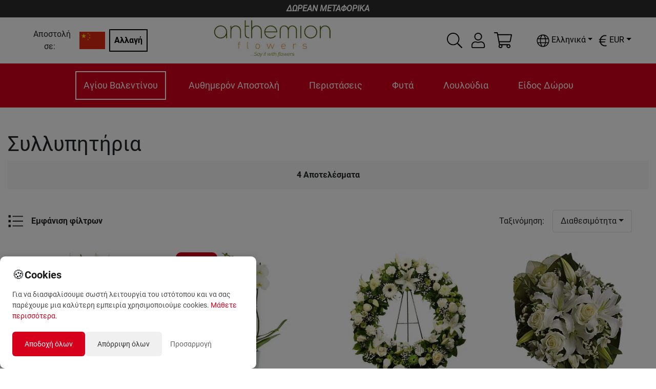

--- FILE ---
content_type: text/html; charset=utf-8
request_url: https://anthemionflowers.com/CN_el/peristaseis/sullupitiria.html
body_size: 37089
content:
<!DOCTYPE html><html lang="el"><head><meta charSet="utf-8"/><meta name="viewport" content="width=device-width"/><title>Συλλυπητήρια | Anthemionflowers</title><meta name="robots" content="index,follow"/><meta name="googlebot" content="index,follow"/><link rel="alternate" hrefLang="el" href="https://anthemionflowers.com/CN_el/peristaseis/sullupitiria.html"/><link rel="alternate" hrefLang="en" href="https://anthemionflowers.com/CN_en/peristaseis/sullupitiria.html"/><meta name="twitter:card" content="summary_large_image"/><meta name="twitter:site" content="@AnthemionFlowers"/><meta name="twitter:creator" content="@anthemionflower"/><meta property="og:url" content="https://anthemionflowers.com/CN_el/peristaseis/sullupitiria.html"/><meta property="og:type" content="website"/><meta property="og:title" content="Συλλυπητήρια"/><meta property="og:image" content="https://anthemionflowers.com/logo_anth.png"/><meta property="og:image:alt" content="Og Category Alt"/><meta property="og:image:width" content="200"/><meta property="og:image:height" content="200"/><meta property="og:site_name" content="Anthemion Flowers"/><link rel="canonical" href="https://anthemionflowers.com/CN_el/peristaseis/sullupitiria.html"/><meta name="next-head-count" content="19"/><noscript><img height="1" width="1" style="display:none" src="https://www.facebook.com/tr?id=1444293705861123&amp;ev=PageView&amp;noscript=1"/></noscript><meta name="viewport" content="width=device-width, initial-scale=1.0, maximum-scale=1.0, minimum-scale=1.0, user-scalable=no, target-densityDpi=device-dpi"/><meta name="google-site-verification" content="4v9dyNShtt_ULlwWYJNq0iWo2t6rudJAoNQEs860uLY"/><meta name="facebook-domain-verification" content="nm69oitwgujz91sharzlgpohtlo73r"/><link rel="icon" type="image/x-icon" href="/favicon.png"/><script>
                       (function(c,l,a,r,i,t,y){
                        c[a]=c[a]||function(){(c[a].q=c[a].q||[]).push(arguments)};
                        t=l.createElement(r);t.async=1;t.src="https://www.clarity.ms/tag/"+i;
                        y=l.getElementsByTagName(r)[0];y.parentNode.insertBefore(t,y);
                    })(window, document, "clarity", "script", "5jmfrgn7qa");
        
                       </script><script>
                       !function(e){if(!window.pintrk){window.pintrk = function () {
                        window.pintrk.queue.push(Array.prototype.slice.call(arguments))};var
                          n=window.pintrk;n.queue=[],n.version="3.0";var
                          t=document.createElement("script");t.async=!0,t.src=e;var
                          r=document.getElementsByTagName("script")[0];
                          r.parentNode.insertBefore(t,r)}}("https://s.pinimg.com/ct/core.js");
                        pintrk('load', '2613733555280', {em: '<user_email_address>'});
                        pintrk('page');
        
                       </script><script>
              (function(w,d,s,l,i){w[l]=w[l]||[];w[l].push({'gtm.start':
              new Date().getTime(),event:'gtm.js'});var f=d.getElementsByTagName(s)[0],
              j=d.createElement(s),dl=l!='dataLayer'?'&l='+l:'';j.async=true;j.src=
              'https://www.googletagmanager.com/gtm.js?id='+i+dl;f.parentNode.insertBefore(j,f);
              })(window,document,'script','dataLayer', 'GTM-TVRXWVBB');
              </script><script async="" src="https://www.paypal.com/sdk/js?components=buttons,card-fields&amp;currency=EUR&amp;client-id=Ab3tGehONMPFM9D_pG4k7Gcqck5R4QTAUT3wDG0NyzSzB3bABniN7wfMReypO-2LMRpa2MVk3DMEaqJl"></script><meta name="google-signin-client_id" content="439926310134-9ccc13mb6ha7cs670nmrhh2rgrars0c5.apps.googleusercontent.com"/><script>
              var script = document.createElement('script');
              script.async = true; script.type = 'text/javascript';
              var target = 'https://www.clickcease.com/monitor/stat.js';
              script.src = target;var elem = document.head;elem.appendChild(script);
            </script><noscript><a href="https://www.clickcease.com" rel="nofollow"><img src="https://monitor.clickcease.com/stats/stats.aspx" alt="ClickCease"/></a></noscript><link rel="preload" href="/_next/static/css/40627a7db8dcb03a.css" as="style"/><link rel="stylesheet" href="/_next/static/css/40627a7db8dcb03a.css" data-n-g=""/><link rel="preload" href="/_next/static/css/b4d46d7e5aa20b3d.css" as="style"/><link rel="stylesheet" href="/_next/static/css/b4d46d7e5aa20b3d.css" data-n-p=""/><link rel="preload" href="/_next/static/css/84ee641613ac3117.css" as="style"/><link rel="stylesheet" href="/_next/static/css/84ee641613ac3117.css"/><noscript data-n-css=""></noscript><script defer="" nomodule="" src="/_next/static/chunks/polyfills-c67a75d1b6f99dc8.js"></script><script defer="" src="/_next/static/chunks/3080.10c309583282f56a.js"></script><script defer="" src="/_next/static/chunks/4261.8659a8a31c8157e3.js"></script><script defer="" src="/_next/static/chunks/5378.73db44f3ac551382.js"></script><script defer="" src="/_next/static/chunks/688.17f22992626cd280.js"></script><script defer="" src="/_next/static/chunks/6529-1a2e549ed1e0d565.js"></script><script defer="" src="/_next/static/chunks/8803.55b71879e1f7cb28.js"></script><script src="/_next/static/chunks/webpack-677b445ccecdd6d4.js" defer=""></script><script src="/_next/static/chunks/framework-79bce4a3a540b080.js" defer=""></script><script src="/_next/static/chunks/main-b345aeffd1c09661.js" defer=""></script><script src="/_next/static/chunks/pages/_app-a01d9e5f96e91673.js" defer=""></script><script src="/_next/static/chunks/283-95a8110c87fbdf13.js" defer=""></script><script src="/_next/static/chunks/2679-c020e8654dc097d6.js" defer=""></script><script src="/_next/static/chunks/1386-f2879c00ca284b7f.js" defer=""></script><script src="/_next/static/chunks/9648-3a527dbd5ba2b0e7.js" defer=""></script><script src="/_next/static/chunks/8371-80a922c5e8b27cf6.js" defer=""></script><script src="/_next/static/chunks/pages/%5Bstore%5D/%5B...category%5D-3d9e47db80bc3108.js" defer=""></script><script src="/_next/static/pr8aWcQ_0nh-Y09KMKxRg/_buildManifest.js" defer=""></script><script src="/_next/static/pr8aWcQ_0nh-Y09KMKxRg/_ssgManifest.js" defer=""></script><style id="__jsx-70f55491fc90e6d3">@media screen and (min-width:1200px){.lg-flex-1.jsx-70f55491fc90e6d3{-webkit-box-flex:1;-webkit-flex:1;-moz-box-flex:1;-ms-flex:1;flex:1}}</style><style id="__jsx-1ab8e9d1b05ec273">.iconColor.jsx-1ab8e9d1b05ec273{fill:var(--icon-color-desktop)}@media(max-width:991px){.iconColor.jsx-1ab8e9d1b05ec273{fill:var(--icon-color-mobile)}}</style><style id="__jsx-aac0745b799ba424">.cartmenu{position:relative}.minicart{position:absolute;width:340px;top:130%;right:-15px;z-index:1000}.minicartheader{background-color:#eee;padding:5px;display:-webkit-box;display:-webkit-flex;display:-moz-box;display:-ms-flexbox;display:flex}.cartitemscontainer{width:100%;max-height:450px;overflow-x:hidden;overflow-y:auto}.iconColor{fill:var(--icon-color-desktop)}@media(max-width:991px){.iconColor{fill:var(--icon-color-mobile)}}</style><style id="__jsx-b638ef2a525c385f">@media screen and (max-width:1e3px){.language-dropdown .dropdown-menu.show{left:-85px!important}}</style><style id="__jsx-4c7a9b3f6d3d26ab">.currency-dropdown .dropdown-menu.show{left:-85px!important}.special_dropdown{-webkit-transform:none!important;-moz-transform:none!important;-ms-transform:none!important;-o-transform:none!important;transform:none!important;top:25px!important}</style><style id="__jsx-3234787769">.mobilefilterscontainer.jsx-3234787769{position:absolute;top:0;padding:10px;left:-2700px;-webkit-box-shadow:0px 0px 5px 1px rgba(0,0,0,.75);-moz-box-shadow:0px 0px 5px 1px rgba(0,0,0,.75);box-shadow:0px 0px 5px 1px rgba(0,0,0,.75);width:100%;max-width:350px;background:white;z-index:50;-webkit-transition:left.3s ease-in-out;-moz-transition:left.3s ease-in-out;-o-transition:left.3s ease-in-out;transition:left.3s ease-in-out;min-height:100%;overflow-y:auto}</style><style id="__jsx-e04e119174f85323">.img-container.jsx-e04e119174f85323{width:100%;position:relative;background:#fff;height:0;padding-bottom:100%;overflow:hidden}</style><style id="__jsx-94bd7ed85641d533">.badgecontainer.jsx-94bd7ed85641d533{position:absolute;top:10px;left:10px;z-index:1;display:-webkit-inline-box;display:-webkit-inline-flex;display:-moz-inline-box;display:-ms-inline-flexbox;display:inline-flex;-webkit-box-orient:vertical;-webkit-box-direction:normal;-webkit-flex-direction:column;-moz-box-orient:vertical;-moz-box-direction:normal;-ms-flex-direction:column;flex-direction:column;-webkit-box-align:start;-webkit-align-items:flex-start;-moz-box-align:start;-ms-flex-align:start;align-items:flex-start;margin-right:auto}.badgecontainer.jsx-94bd7ed85641d533 span.jsx-94bd7ed85641d533{padding:5px;font-weight:bold;background:var(--primary-color);color:white;margin:5px;font-size:12px;width:90%;min-width:80px;-webkit-border-radius:10px;-moz-border-radius:10px;border-radius:10px;display:block}.badgecontainer.jsx-94bd7ed85641d533 span.HOT.jsx-94bd7ed85641d533{background:#f33}.badgecontainer.jsx-94bd7ed85641d533 span.discount.jsx-94bd7ed85641d533{background:#c00;font-size:14px}</style><style id="__jsx-1ff0fb62c7f661df">.img-container.jsx-1ff0fb62c7f661df{width:100%;position:relative;background:#fff;height:0;padding-bottom:100%;overflow:hidden}</style><style id="__jsx-469425f1a990db00">.checkToDisplayCloseCategoryMessage.jsx-469425f1a990db00{display:-webkit-inline-box;display:-webkit-inline-flex;display:-moz-inline-box;display:-ms-inline-flexbox;display:inline-flex;border:2px solid var(--primary-color);padding:.2rem .5rem}.checkToDisplayCloseCategoryMessage.jsx-469425f1a990db00 svg.jsx-469425f1a990db00{min-width:1.5rem;min-height:1.5rem;width:1.5rem;height:1.5rem;color:var(--primary-color)}</style><style data-styled="" data-styled-version="5.3.11">.ewVeEG{position:absolute;opacity:1;-webkit-transition:opacity 250ms ease;transition:opacity 250ms ease;width:100%;top:0;left:0;}/*!sc*/
data-styled.g2[id="sc-gEvEer"]{content:"ewVeEG,"}/*!sc*/
</style></head><body><noscript><iframe src="https://www.googletagmanager.com/ns.html?id=GTM-TVRXWVBB" height="0" width="0" style="display:none;visibility:hidden"></iframe></noscript><div id="__next" data-reactroot=""><div style="max-width:1920px;margin-left:auto;margin-right:auto"><div class="promobar">ΔΩΡΕΑΝ ΜΕΤΑΦΟΡΙΚΑ</div><header class="sticky-header"><div class=" menucontainer upheader header_topHeaderContainer__o4gxO"><div class="jsx-70f55491fc90e6d3 d-flex align-items-center storeselection lg-flex-1"><div class="jsx-70f55491fc90e6d3 d-flex align-items-center mr-2"><div class="jsx-70f55491fc90e6d3 text-center"><span class="jsx-70f55491fc90e6d3 mr-2 ">Αποστολή σε:</span></div><img style="width:50px;height:50px;object-fit:contain" src="/flags/cn.png" alt="flag" class="jsx-70f55491fc90e6d3"/></div><div class="jsx-70f55491fc90e6d3"><button class="jsx-70f55491fc90e6d3 btn btn-black">Αλλαγή</button></div></div><div style="flex:2" class="logodesk justify-content-lg-center p-1 mr-5 d-flex d-flex justify-content-start "><a href="/CN_el"><span style="box-sizing:border-box;display:inline-block;overflow:hidden;width:initial;height:initial;background:none;opacity:1;border:0;margin:0;padding:0;position:relative;max-width:100%"><span style="box-sizing:border-box;display:block;width:initial;height:initial;background:none;opacity:1;border:0;margin:0;padding:0;max-width:100%"><img style="display:block;max-width:100%;width:initial;height:initial;background:none;opacity:1;border:0;margin:0;padding:0" alt="" aria-hidden="true" src="data:image/svg+xml,%3csvg%20xmlns=%27http://www.w3.org/2000/svg%27%20version=%271.1%27%20width=%27230%27%20height=%2775%27/%3e"/></span><img alt="logo" src="[data-uri]" decoding="async" data-nimg="intrinsic" style="position:absolute;top:0;left:0;bottom:0;right:0;box-sizing:border-box;padding:0;border:none;margin:auto;display:block;width:0;height:0;min-width:100%;max-width:100%;min-height:100%;max-height:100%"/><noscript><img alt="logo" srcSet="/_next/image?url=%2Flogo_anth.png&amp;w=256&amp;q=75 1x, /_next/image?url=%2Flogo_anth.png&amp;w=640&amp;q=75 2x" src="/_next/image?url=%2Flogo_anth.png&amp;w=640&amp;q=75" decoding="async" data-nimg="intrinsic" style="position:absolute;top:0;left:0;bottom:0;right:0;box-sizing:border-box;padding:0;border:none;margin:auto;display:block;width:0;height:0;min-width:100%;max-width:100%;min-height:100%;max-height:100%" loading="lazy"/></noscript></span></a></div><div class="extra d-none d-lg-flex align-items-center"><div class="mr-3 hoverable h-100 d-flex align-items-center"><div class="hoverable"><svg xmlns="http://www.w3.org/2000/svg" width="30" height="30" fill="black" viewBox="0 0 512 512"><path d="M508.5 481.6l-129-129c-2.3-2.3-5.3-3.5-8.5-3.5h-10.3C395 312 416 262.5 416 208 416 93.1 322.9 0 208 0S0 93.1 0 208s93.1 208 208 208c54.5 0 104-21 141.1-55.2V371c0 3.2 1.3 6.2 3.5 8.5l129 129c4.7 4.7 12.3 4.7 17 0l9.9-9.9c4.7-4.7 4.7-12.3 0-17zM208 384c-97.3 0-176-78.7-176-176S110.7 32 208 32s176 78.7 176 176-78.7 176-176 176z"></path></svg></div></div><div class="jsx-1ab8e9d1b05ec273 d-flex align-items-center position-relative"><div class="jsx-1ab8e9d1b05ec273 iconColor"><div class="hoverable mr-3"><svg xmlns="http://www.w3.org/2000/svg" width="30" height="30" fill="black" viewBox="0 0 448 512"><path d="M313.6 288c-28.7 0-42.5 16-89.6 16-47.1 0-60.8-16-89.6-16C60.2 288 0 348.2 0 422.4V464c0 26.5 21.5 48 48 48h352c26.5 0 48-21.5 48-48v-41.6c0-74.2-60.2-134.4-134.4-134.4zM416 464c0 8.8-7.2 16-16 16H48c-8.8 0-16-7.2-16-16v-41.6C32 365.9 77.9 320 134.4 320c19.6 0 39.1 16 89.6 16 50.4 0 70-16 89.6-16 56.5 0 102.4 45.9 102.4 102.4V464zM224 256c70.7 0 128-57.3 128-128S294.7 0 224 0 96 57.3 96 128s57.3 128 128 128zm0-224c52.9 0 96 43.1 96 96s-43.1 96-96 96-96-43.1-96-96 43.1-96 96-96z"></path></svg></div></div><div class="jsx-1ab8e9d1b05ec273 border-normal   arrow_box dropdownlogin wd_shadow d-none"></div></div><div class="jsx-aac0745b799ba424 d-flex align-items-center justify-content-center cartmenu"><div class="jsx-aac0745b799ba424 iconColor"><div class="hoverable"><svg xmlns="http://www.w3.org/2000/svg" width="35" height="35" fill="black" viewBox="0 0 576 512"><path d="M551.991 64H129.28l-8.329-44.423C118.822 8.226 108.911 0 97.362 0H12C5.373 0 0 5.373 0 12v8c0 6.627 5.373 12 12 12h78.72l69.927 372.946C150.305 416.314 144 431.42 144 448c0 35.346 28.654 64 64 64s64-28.654 64-64a63.681 63.681 0 0 0-8.583-32h145.167a63.681 63.681 0 0 0-8.583 32c0 35.346 28.654 64 64 64 35.346 0 64-28.654 64-64 0-17.993-7.435-34.24-19.388-45.868C506.022 391.891 496.76 384 485.328 384H189.28l-12-64h331.381c11.368 0 21.177-7.976 23.496-19.105l43.331-208C578.592 77.991 567.215 64 551.991 64zM240 448c0 17.645-14.355 32-32 32s-32-14.355-32-32 14.355-32 32-32 32 14.355 32 32zm224 32c-17.645 0-32-14.355-32-32s14.355-32 32-32 32 14.355 32 32-14.355 32-32 32zm38.156-192H171.28l-36-192h406.876l-40 192z"></path></svg></div></div><div class="jsx-aac0745b799ba424 minicart arrow_box wd_shadow d-none"><div class="jsx-aac0745b799ba424 cartitemscontainer"><header class="jsx-aac0745b799ba424 minicartheader p-3"><div class="jsx-aac0745b799ba424"><span class="jsx-aac0745b799ba424 weight-700">Καλάθι</span></div><div class="jsx-aac0745b799ba424 ml-auto"><svg xmlns="http://www.w3.org/2000/svg" width="30" height="30" fill="currentColor" class="hoverable" viewBox="0 0 320 512"><path d="M193.94 256L296.5 153.44l21.15-21.15c3.12-3.12 3.12-8.19 0-11.31l-22.63-22.63c-3.12-3.12-8.19-3.12-11.31 0L160 222.06 36.29 98.34c-3.12-3.12-8.19-3.12-11.31 0L2.34 120.97c-3.12 3.12-3.12 8.19 0 11.31L126.06 256 2.34 379.71c-3.12 3.12-3.12 8.19 0 11.31l22.63 22.63c3.12 3.12 8.19 3.12 11.31 0L160 289.94 262.56 392.5l21.15 21.15c3.12 3.12 8.19 3.12 11.31 0l22.63-22.63c3.12-3.12 3.12-8.19 0-11.31L193.94 256z"></path></svg></div></header><div class="jsx-aac0745b799ba424 p-3 text-center"><h5 class="jsx-aac0745b799ba424 mb-3">Το ποτήρι μισοάδειο ή μισογεμάτο;</h5><p class="jsx-aac0745b799ba424">Πρέπει να βάλεις περισσότερη θετική διάθεση στη ζωή σου<!-- -->. <!-- -->Το καλάθι αγορών σου είναι ακόμα 100% άδειο<!-- -->.</p><a class="jsx-aac0745b799ba424 btn btn-orange" href="/CN_el">Ξεκίνησε τις αγορές σου εδώ</a></div></div></div></div><div class="header_containerLan_Currency__yMhov " style="color:black"><div class="mr-2"><div class="jsx-b638ef2a525c385f langselector my-3"><div class="language-dropdown dropdown"><div class="hoverable dropdown-toggle" aria-haspopup="true" aria-expanded="false" id="dropdown-lang"><svg xmlns="http://www.w3.org/2000/svg" width="25" height="25" fill="undefined ? &quot;white&quot; : &quot;&quot;" viewBox="0 0 496 512"><path d="M248 8C111 8 0 119 0 256s111 248 248 248 248-111 248-248S385 8 248 8zm193.2 152h-82.5c-9-44.4-24.1-82.2-43.2-109.1 55 18.2 100.2 57.9 125.7 109.1zM336 256c0 22.9-1.6 44.2-4.3 64H164.3c-2.7-19.8-4.3-41.1-4.3-64s1.6-44.2 4.3-64h167.4c2.7 19.8 4.3 41.1 4.3 64zM248 40c26.9 0 61.4 44.1 78.1 120H169.9C186.6 84.1 221.1 40 248 40zm-67.5 10.9c-19 26.8-34.2 64.6-43.2 109.1H54.8c25.5-51.2 70.7-90.9 125.7-109.1zM32 256c0-22.3 3.4-43.8 9.7-64h90.5c-2.6 20.5-4.2 41.8-4.2 64s1.5 43.5 4.2 64H41.7c-6.3-20.2-9.7-41.7-9.7-64zm22.8 96h82.5c9 44.4 24.1 82.2 43.2 109.1-55-18.2-100.2-57.9-125.7-109.1zM248 472c-26.9 0-61.4-44.1-78.1-120h156.2c-16.7 75.9-51.2 120-78.1 120zm67.5-10.9c19-26.8 34.2-64.6 43.2-109.1h82.5c-25.5 51.2-70.7 90.9-125.7 109.1zM363.8 320c2.6-20.5 4.2-41.8 4.2-64s-1.5-43.5-4.2-64h90.5c6.3 20.2 9.7 41.7 9.7 64s-3.4 43.8-9.7 64h-90.5z"></path></svg><span class="jsx-b638ef2a525c385f ml-1">Ελληνικά</span></div></div></div></div><div><div class="jsx-4c7a9b3f6d3d26ab my-3"><div class="currency-dropdown dropdown"><div class="hoverable dropdown-toggle" aria-haspopup="true" aria-expanded="false" dop="end" id="dropdown-currency"><span class="jsx-4c7a9b3f6d3d26ab "></span></div></div></div></div></div></div></div><div class="menucontainer px-2"><div class="mobilemenuicon d-lg-none d-flex flex-column justify-content-center align-items-center mr-auto"><svg xmlns="http://www.w3.org/2000/svg" width="30" height="30" fill="white" class="hoverable" viewBox="0 0 448 512"><path d="M442 114H6a6 6 0 0 1-6-6V84a6 6 0 0 1 6-6h436a6 6 0 0 1 6 6v24a6 6 0 0 1-6 6zm0 160H6a6 6 0 0 1-6-6v-24a6 6 0 0 1 6-6h436a6 6 0 0 1 6 6v24a6 6 0 0 1-6 6zm0 160H6a6 6 0 0 1-6-6v-24a6 6 0 0 1 6-6h436a6 6 0 0 1 6 6v24a6 6 0 0 1-6 6z"></path></svg><small style="color:#fff">MENU</small></div><div style="overflow:hidden" class="d-flex justify-content-lg-center justify-content-between menucatscontainer"><div class="mainmenu d-lg-block d-none"><ul class="mainul"><li class="menuitem" name="Αγίου Βαλεντίνου"><a href="/CN_el/agiou-balentinou.html">Αγίου Βαλεντίνου</a><div class="dropmenu_nomega "></div></li><li class="menuitem" name="Αυθημερόν Αποστολή"><a href="/CN_el/authimeron-apostoli.html">Αυθημερόν Αποστολή</a><div class="dropmenu_nomega "></div></li><li class="menuitem" name="Περιστάσεις"><a href="/CN_el/peristaseis.html">Περιστάσεις</a><div class="dropmenu_nomega "><a class="text-grey link" href="/CN_el/peristaseis/s-agapao.html">Σ&#x27; αγαπάω</a><a class="text-grey link" href="/CN_el/peristaseis/genethlia.html">Γενέθλια</a><a class="text-grey link" href="/CN_el/peristaseis/gennisi.html">Γέννηση</a><a class="text-grey link" href="/CN_el/peristaseis/epeteios.html">Επέτειος</a><a class="text-grey link" href="/CN_el/peristaseis/kali-anarrosi.html">Καλή ανάρρωση</a><a class="text-grey link" href="/CN_el/peristaseis/suggnomi.html">Συγγνώμη</a><a class="text-grey link" href="/CN_el/peristaseis/sugcharitiria-kai-apofoitisi.html">Συγχαρητήρια και αποφοίτηση</a><a class="text-grey link" href="/CN_el/peristaseis/sullupitiria.html">Συλλυπητήρια</a><a class="text-grey link" href="/CN_el/peristaseis/egkainia.html">Εγκαίνια</a><a class="text-grey link" href="/CN_el/peristaseis/gamos.html">Γάμος</a></div></li><li class="menuitem" name="Φυτά"><a href="/CN_el/futa.html">Φυτά</a><div class="dropmenu_nomega "><a class="text-grey link" href="/CN_el/futa/orchidees-futa.html">Ορχιδέες φυτά</a><a class="text-grey link" href="/CN_el/futa/anthismeno-futo.html">Ανθισμένο φυτό</a><a class="text-grey link" href="/CN_el/futa/prasina-futa.html">Πράσινο φυτό</a></div></li><li class="menuitem" name="Λουλούδια"><a href="/CN_el/louloudia.html">Λουλούδια</a><div class="dropmenu_nomega "><a class="text-grey link" href="/CN_el/louloudia/triantafulla.html">Τριαντάφυλλα</a><a class="text-grey link" href="/CN_el/louloudia/zermperes.html">Ζέρμπερες</a><a class="text-grey link" href="/CN_el/louloudia/lilioum.html">Λίλιουμ</a><a class="text-grey link" href="/CN_el/louloudia/chrusanthema.html">Χρυσάνθεμα</a><a class="text-grey link" href="/CN_el/louloudia/epochiaka-louloudia.html">Εποχιακά λουλούδια</a></div></li><li class="menuitem" name="Είδος Δώρου"><a href="/CN_el/eidos-dorou.html">Είδος Δώρου</a><div class="dropmenu_nomega "><a class="text-grey link" href="/CN_el/eidos-dorou/anthi.html">Ανθοδέσμες / Μπουκέτα</a><a class="text-grey link" href="/CN_el/eidos-dorou/dora.html">Ανθοσυνθέσεις</a></div></li></ul><div class="megamenucontainer hidden"><div class="megamenu"></div></div></div></div><div class="extra d-lg-none d-flex align-items-center"><div class="mr-3 hoverable h-100 d-flex align-items-center"><div class="hoverable"><svg xmlns="http://www.w3.org/2000/svg" width="30" height="30" fill="white" viewBox="0 0 512 512"><path d="M508.5 481.6l-129-129c-2.3-2.3-5.3-3.5-8.5-3.5h-10.3C395 312 416 262.5 416 208 416 93.1 322.9 0 208 0S0 93.1 0 208s93.1 208 208 208c54.5 0 104-21 141.1-55.2V371c0 3.2 1.3 6.2 3.5 8.5l129 129c4.7 4.7 12.3 4.7 17 0l9.9-9.9c4.7-4.7 4.7-12.3 0-17zM208 384c-97.3 0-176-78.7-176-176S110.7 32 208 32s176 78.7 176 176-78.7 176-176 176z"></path></svg></div></div><div class="jsx-1ab8e9d1b05ec273 d-flex align-items-center position-relative"><div class="jsx-1ab8e9d1b05ec273 iconColor"><div class="hoverable mr-3"><svg xmlns="http://www.w3.org/2000/svg" width="30" height="30" fill="white" viewBox="0 0 448 512"><path d="M313.6 288c-28.7 0-42.5 16-89.6 16-47.1 0-60.8-16-89.6-16C60.2 288 0 348.2 0 422.4V464c0 26.5 21.5 48 48 48h352c26.5 0 48-21.5 48-48v-41.6c0-74.2-60.2-134.4-134.4-134.4zM416 464c0 8.8-7.2 16-16 16H48c-8.8 0-16-7.2-16-16v-41.6C32 365.9 77.9 320 134.4 320c19.6 0 39.1 16 89.6 16 50.4 0 70-16 89.6-16 56.5 0 102.4 45.9 102.4 102.4V464zM224 256c70.7 0 128-57.3 128-128S294.7 0 224 0 96 57.3 96 128s57.3 128 128 128zm0-224c52.9 0 96 43.1 96 96s-43.1 96-96 96-96-43.1-96-96 43.1-96 96-96z"></path></svg></div></div><div class="jsx-1ab8e9d1b05ec273 border-normal   arrow_box_m dropdownlogin_m wd_shadow d-none"></div></div><div class="jsx-aac0745b799ba424 d-flex align-items-center justify-content-center cartmenu"><div class="jsx-aac0745b799ba424 iconColor"><div class="hoverable"><svg xmlns="http://www.w3.org/2000/svg" width="35" height="35" fill="white" viewBox="0 0 576 512"><path d="M551.991 64H129.28l-8.329-44.423C118.822 8.226 108.911 0 97.362 0H12C5.373 0 0 5.373 0 12v8c0 6.627 5.373 12 12 12h78.72l69.927 372.946C150.305 416.314 144 431.42 144 448c0 35.346 28.654 64 64 64s64-28.654 64-64a63.681 63.681 0 0 0-8.583-32h145.167a63.681 63.681 0 0 0-8.583 32c0 35.346 28.654 64 64 64 35.346 0 64-28.654 64-64 0-17.993-7.435-34.24-19.388-45.868C506.022 391.891 496.76 384 485.328 384H189.28l-12-64h331.381c11.368 0 21.177-7.976 23.496-19.105l43.331-208C578.592 77.991 567.215 64 551.991 64zM240 448c0 17.645-14.355 32-32 32s-32-14.355-32-32 14.355-32 32-32 32 14.355 32 32zm224 32c-17.645 0-32-14.355-32-32s14.355-32 32-32 32 14.355 32 32-14.355 32-32 32zm38.156-192H171.28l-36-192h406.876l-40 192z"></path></svg></div></div><div class="jsx-aac0745b799ba424 minicart arrow_box wd_shadow d-none"><div class="jsx-aac0745b799ba424 cartitemscontainer"><header class="jsx-aac0745b799ba424 minicartheader p-3"><div class="jsx-aac0745b799ba424"><span class="jsx-aac0745b799ba424 weight-700">Καλάθι</span></div><div class="jsx-aac0745b799ba424 ml-auto"><svg xmlns="http://www.w3.org/2000/svg" width="30" height="30" fill="currentColor" class="hoverable" viewBox="0 0 320 512"><path d="M193.94 256L296.5 153.44l21.15-21.15c3.12-3.12 3.12-8.19 0-11.31l-22.63-22.63c-3.12-3.12-8.19-3.12-11.31 0L160 222.06 36.29 98.34c-3.12-3.12-8.19-3.12-11.31 0L2.34 120.97c-3.12 3.12-3.12 8.19 0 11.31L126.06 256 2.34 379.71c-3.12 3.12-3.12 8.19 0 11.31l22.63 22.63c3.12 3.12 8.19 3.12 11.31 0L160 289.94 262.56 392.5l21.15 21.15c3.12 3.12 8.19 3.12 11.31 0l22.63-22.63c3.12-3.12 3.12-8.19 0-11.31L193.94 256z"></path></svg></div></header><div class="jsx-aac0745b799ba424 p-3 text-center"><h5 class="jsx-aac0745b799ba424 mb-3">Το ποτήρι μισοάδειο ή μισογεμάτο;</h5><p class="jsx-aac0745b799ba424">Πρέπει να βάλεις περισσότερη θετική διάθεση στη ζωή σου<!-- -->. <!-- -->Το καλάθι αγορών σου είναι ακόμα 100% άδειο<!-- -->.</p><a class="jsx-aac0745b799ba424 btn btn-orange" href="/CN_el">Ξεκίνησε τις αγορές σου εδώ</a></div></div></div></div></div></div></header><div class=""><main class="mt-5 mainpage"><div class="container-fluid"> <section class="jsx-469425f1a990db00 catheader"><div class="jsx-469425f1a990db00 catdescription"><h1 class="jsx-469425f1a990db00">Συλλυπητήρια</h1></div><div style="background-color:rgb(248, 248, 248)" class="jsx-469425f1a990db00 d-flex justify-content-center align-items-center p-3"><span class="jsx-469425f1a990db00 weight-700">4<!-- --> <!-- -->Αποτελέσματα</span></div><div class="jsx-469425f1a990db00 d-flex  flex-wrap-reverse my-4"><div class="jsx-469425f1a990db00 d-inline-flex align-items-center hoverable mr-5 mt-3"><span class="jsx-469425f1a990db00"><svg xmlns="http://www.w3.org/2000/svg" width="30" height="30" fill="currentColor" viewBox="0 0 512 512"><path d="M88 56H40a16 16 0 0 0-16 16v48a16 16 0 0 0 16 16h48a16 16 0 0 0 16-16V72a16 16 0 0 0-16-16zm0 160H40a16 16 0 0 0-16 16v48a16 16 0 0 0 16 16h48a16 16 0 0 0 16-16v-48a16 16 0 0 0-16-16zm0 160H40a16 16 0 0 0-16 16v48a16 16 0 0 0 16 16h48a16 16 0 0 0 16-16v-48a16 16 0 0 0-16-16zm416 24H168a8 8 0 0 0-8 8v16a8 8 0 0 0 8 8h336a8 8 0 0 0 8-8v-16a8 8 0 0 0-8-8zm0-320H168a8 8 0 0 0-8 8v16a8 8 0 0 0 8 8h336a8 8 0 0 0 8-8V88a8 8 0 0 0-8-8zm0 160H168a8 8 0 0 0-8 8v16a8 8 0 0 0 8 8h336a8 8 0 0 0 8-8v-16a8 8 0 0 0-8-8z"></path></svg></span><span class="jsx-469425f1a990db00 ml-3 weight-700">Εμφάνιση φίλτρων</span></div><div class="jsx-469425f1a990db00 anth-select mb-xs-3 ml-sm-3 ml-md-auto wd_input mt-3"><div class="jsx-469425f1a990db00 d-flex align-items-center"><span style="margin-right:1rem" class="jsx-469425f1a990db00">Ταξινόμηση<!-- -->:</span><div class="anth-select  dropdown"><button aria-haspopup="true" aria-expanded="false" style="min-width:150px" type="button" class="dropdown-toggle btn btn-filter-drop">Διαθεσιμότητα</button></div></div></div></div></section><div class="container-fluid"><div class="position-relative row"><div class="position-static col"><div class="jsx-469425f1a990db00 mobilefiltersfather"><div class="jsx-3234787769 mobilefilterscontainer"><div class="mb-2 border-0 card"><div class="d-flex card-header" style="background:transparent;color:black"><span class="jsx-3234787769 ml-auto"><svg xmlns="http://www.w3.org/2000/svg" width="20" height="20" fill="black" class="hoverable" viewBox="0 0 320 512"><path d="M193.94 256L296.5 153.44l21.15-21.15c3.12-3.12 3.12-8.19 0-11.31l-22.63-22.63c-3.12-3.12-8.19-3.12-11.31 0L160 222.06 36.29 98.34c-3.12-3.12-8.19-3.12-11.31 0L2.34 120.97c-3.12 3.12-3.12 8.19 0 11.31L126.06 256 2.34 379.71c-3.12 3.12-3.12 8.19 0 11.31l22.63 22.63c3.12 3.12 8.19 3.12 11.31 0L160 289.94 262.56 392.5l21.15 21.15c3.12 3.12 8.19 3.12 11.31 0l22.63-22.63c3.12-3.12 3.12-8.19 0-11.31L193.94 256z"></path></svg></span></div></div><div class="jsx-3234787769 activefilters"><div class=" d-flex flex-wrap"></div></div><div class="jsx-3234787769 filter_accordion"><div class="accordion"><div class="card"><div class="d-flex hoverable card-header"><span class="jsx-3234787769 weight-700">Τιμή</span><span class="jsx-3234787769 ml-auto"><svg xmlns="http://www.w3.org/2000/svg" width="20" height="20" fill="currentColor" viewBox="0 0 384 512"><path d="M376 232H216V72c0-4.42-3.58-8-8-8h-32c-4.42 0-8 3.58-8 8v160H8c-4.42 0-8 3.58-8 8v32c0 4.42 3.58 8 8 8h160v160c0 4.42 3.58 8 8 8h32c4.42 0 8-3.58 8-8V280h160c4.42 0 8-3.58 8-8v-32c0-4.42-3.58-8-8-8z"></path></svg></span></div><div class="collapse"><div class="card-body"><div class="jsx-3234787769 d-flex align-items-center wd_input hoverable"><span class="rc-checkbox mr-2 filter"><input type="checkbox" class="rc-checkbox-input"/><span class="rc-checkbox-inner"></span></span>0 € - 50 €</div><div class="jsx-3234787769 d-flex align-items-center wd_input hoverable"><span class="rc-checkbox mr-2 filter"><input type="checkbox" class="rc-checkbox-input"/><span class="rc-checkbox-inner"></span></span>50 € - 100 €</div></div></div></div><div class="card"><div class="d-flex hoverable card-header"><span class="jsx-3234787769 weight-700">Χρώμα</span><span class="jsx-3234787769 ml-auto"><svg xmlns="http://www.w3.org/2000/svg" width="20" height="20" fill="currentColor" viewBox="0 0 384 512"><path d="M376 232H216V72c0-4.42-3.58-8-8-8h-32c-4.42 0-8 3.58-8 8v160H8c-4.42 0-8 3.58-8 8v32c0 4.42 3.58 8 8 8h160v160c0 4.42 3.58 8 8 8h32c4.42 0 8-3.58 8-8V280h160c4.42 0 8-3.58 8-8v-32c0-4.42-3.58-8-8-8z"></path></svg></span></div><div class="collapse"><div class="card-body"><div class="jsx-3234787769 d-flex align-items-center wd_input hoverable"><span class="rc-checkbox mr-2 filter"><input type="checkbox" class="rc-checkbox-input"/><span class="rc-checkbox-inner"></span></span>Άσπρο</div></div></div></div><div class="card"><div class="d-flex hoverable card-header"><span class="jsx-3234787769 weight-700">Άνθη</span><span class="jsx-3234787769 ml-auto"><svg xmlns="http://www.w3.org/2000/svg" width="20" height="20" fill="currentColor" viewBox="0 0 384 512"><path d="M376 232H216V72c0-4.42-3.58-8-8-8h-32c-4.42 0-8 3.58-8 8v160H8c-4.42 0-8 3.58-8 8v32c0 4.42 3.58 8 8 8h160v160c0 4.42 3.58 8 8 8h32c4.42 0 8-3.58 8-8V280h160c4.42 0 8-3.58 8-8v-32c0-4.42-3.58-8-8-8z"></path></svg></span></div><div class="collapse"><div class="card-body"><div class="jsx-3234787769 d-flex align-items-center wd_input hoverable"><span class="rc-checkbox mr-2 filter"><input type="checkbox" class="rc-checkbox-input"/><span class="rc-checkbox-inner"></span></span>Τριαντάφυλλα</div><div class="jsx-3234787769 d-flex align-items-center wd_input hoverable"><span class="rc-checkbox mr-2 filter"><input type="checkbox" class="rc-checkbox-input"/><span class="rc-checkbox-inner"></span></span>Χρυσάνθεμα</div><div class="jsx-3234787769 d-flex align-items-center wd_input hoverable"><span class="rc-checkbox mr-2 filter"><input type="checkbox" class="rc-checkbox-input"/><span class="rc-checkbox-inner"></span></span>Λίλιουμ</div></div></div></div><div class="card"><div class="d-flex hoverable card-header"><span class="jsx-3234787769 weight-700">Δώρα</span><span class="jsx-3234787769 ml-auto"><svg xmlns="http://www.w3.org/2000/svg" width="20" height="20" fill="currentColor" viewBox="0 0 384 512"><path d="M376 232H216V72c0-4.42-3.58-8-8-8h-32c-4.42 0-8 3.58-8 8v160H8c-4.42 0-8 3.58-8 8v32c0 4.42 3.58 8 8 8h160v160c0 4.42 3.58 8 8 8h32c4.42 0 8-3.58 8-8V280h160c4.42 0 8-3.58 8-8v-32c0-4.42-3.58-8-8-8z"></path></svg></span></div><div class="collapse"><div class="card-body"><div class="jsx-3234787769 d-flex align-items-center wd_input hoverable"><span class="rc-checkbox mr-2 filter"><input type="checkbox" class="rc-checkbox-input"/><span class="rc-checkbox-inner"></span></span>Δώρα για εκείνη</div><div class="jsx-3234787769 d-flex align-items-center wd_input hoverable"><span class="rc-checkbox mr-2 filter"><input type="checkbox" class="rc-checkbox-input"/><span class="rc-checkbox-inner"></span></span>Δώρα για εκείνον</div></div></div></div><div class="card"><div class="d-flex hoverable card-header"><span class="jsx-3234787769 weight-700">Περίσταση</span><span class="jsx-3234787769 ml-auto"><svg xmlns="http://www.w3.org/2000/svg" width="20" height="20" fill="currentColor" viewBox="0 0 384 512"><path d="M376 232H216V72c0-4.42-3.58-8-8-8h-32c-4.42 0-8 3.58-8 8v160H8c-4.42 0-8 3.58-8 8v32c0 4.42 3.58 8 8 8h160v160c0 4.42 3.58 8 8 8h32c4.42 0 8-3.58 8-8V280h160c4.42 0 8-3.58 8-8v-32c0-4.42-3.58-8-8-8z"></path></svg></span></div><div class="collapse"><div class="card-body"><div class="jsx-3234787769 d-flex align-items-center wd_input hoverable"><span class="rc-checkbox mr-2 filter"><input type="checkbox" class="rc-checkbox-input"/><span class="rc-checkbox-inner"></span></span>Συγγνώμη</div><div class="jsx-3234787769 d-flex align-items-center wd_input hoverable"><span class="rc-checkbox mr-2 filter"><input type="checkbox" class="rc-checkbox-input"/><span class="rc-checkbox-inner"></span></span>Επαγγελματικό δώρο</div><div class="jsx-3234787769 d-flex align-items-center wd_input hoverable"><span class="rc-checkbox mr-2 filter"><input type="checkbox" class="rc-checkbox-input"/><span class="rc-checkbox-inner"></span></span>Συγχαρητήρια</div><div class="jsx-3234787769 d-flex align-items-center wd_input hoverable"><span class="rc-checkbox mr-2 filter"><input type="checkbox" class="rc-checkbox-input"/><span class="rc-checkbox-inner"></span></span>Γιορτή του πατέρα</div><div class="jsx-3234787769 d-flex align-items-center wd_input hoverable"><span class="rc-checkbox mr-2 filter"><input type="checkbox" class="rc-checkbox-input"/><span class="rc-checkbox-inner"></span></span>Συλλυπητήρια</div><div class="jsx-3234787769 d-flex align-items-center wd_input hoverable"><span class="rc-checkbox mr-2 filter"><input type="checkbox" class="rc-checkbox-input"/><span class="rc-checkbox-inner"></span></span>Γρήγορη ανάρρωση</div><div class="jsx-3234787769 d-flex align-items-center wd_input hoverable"><span class="rc-checkbox mr-2 filter"><input type="checkbox" class="rc-checkbox-input"/><span class="rc-checkbox-inner"></span></span>Έτσι απλά…</div><div class="jsx-3234787769 d-flex align-items-center wd_input hoverable"><span class="rc-checkbox mr-2 filter"><input type="checkbox" class="rc-checkbox-input"/><span class="rc-checkbox-inner"></span></span>Γιορτή της μητέρας</div><div class="jsx-3234787769 d-flex align-items-center wd_input hoverable"><span class="rc-checkbox mr-2 filter"><input type="checkbox" class="rc-checkbox-input"/><span class="rc-checkbox-inner"></span></span>Ονομαστική εορτή</div><div class="jsx-3234787769 d-flex align-items-center wd_input hoverable"><span class="rc-checkbox mr-2 filter"><input type="checkbox" class="rc-checkbox-input"/><span class="rc-checkbox-inner"></span></span>Εγκαίνια</div><div class="jsx-3234787769 d-flex align-items-center wd_input hoverable"><span class="rc-checkbox mr-2 filter"><input type="checkbox" class="rc-checkbox-input"/><span class="rc-checkbox-inner"></span></span>Έκπληξη</div><div class="jsx-3234787769 d-flex align-items-center wd_input hoverable"><span class="rc-checkbox mr-2 filter"><input type="checkbox" class="rc-checkbox-input"/><span class="rc-checkbox-inner"></span></span>Ευχαριστώ</div></div></div></div><div class="card"><div class="d-flex hoverable card-header"><span class="jsx-3234787769 weight-700">Φυτά</span><span class="jsx-3234787769 ml-auto"><svg xmlns="http://www.w3.org/2000/svg" width="20" height="20" fill="currentColor" viewBox="0 0 384 512"><path d="M376 232H216V72c0-4.42-3.58-8-8-8h-32c-4.42 0-8 3.58-8 8v160H8c-4.42 0-8 3.58-8 8v32c0 4.42 3.58 8 8 8h160v160c0 4.42 3.58 8 8 8h32c4.42 0 8-3.58 8-8V280h160c4.42 0 8-3.58 8-8v-32c0-4.42-3.58-8-8-8z"></path></svg></span></div><div class="collapse"><div class="card-body"><div class="jsx-3234787769 d-flex align-items-center wd_input hoverable"><span class="rc-checkbox mr-2 filter"><input type="checkbox" class="rc-checkbox-input"/><span class="rc-checkbox-inner"></span></span>Ανθοφόρα φυτά</div><div class="jsx-3234787769 d-flex align-items-center wd_input hoverable"><span class="rc-checkbox mr-2 filter"><input type="checkbox" class="rc-checkbox-input"/><span class="rc-checkbox-inner"></span></span>Φυτά εξωτερικού χώρου</div><div class="jsx-3234787769 d-flex align-items-center wd_input hoverable"><span class="rc-checkbox mr-2 filter"><input type="checkbox" class="rc-checkbox-input"/><span class="rc-checkbox-inner"></span></span>Φυτά εσωτερικού χώρου</div><div class="jsx-3234787769 d-flex align-items-center wd_input hoverable"><span class="rc-checkbox mr-2 filter"><input type="checkbox" class="rc-checkbox-input"/><span class="rc-checkbox-inner"></span></span>Ορχιδέα φυτό</div></div></div></div></div></div></div></div></div><div class="col-md-12"><div class="  row"><div class="jsx-e04e119174f85323 col-lg-3 col-md-4 col-sm-6 mb-3 "><div class="jsx-e04e119174f85323 h-100   text-center "><div class="jsx-e04e119174f85323 text-center p-3"><div class="jsx-e04e119174f85323 img-container"><a class="jsx-e04e119174f85323" href="/CN_el/spathifyllo-kompso-fyto.html"><div><picture class="sc-gEvEer ewVeEG"><img style="width:80%;height:80%;filter:blur(20px);position:relative;top:30px" src="https://images.anthemionflowers.com/images/product/placeholders/int-1572-peace-lily.jpg" alt="Κομψό Σπαθίφυλλο φυτό"/></picture></div></a></div></div><h5 style="overflow:hidden" class="jsx-e04e119174f85323 my-2"><a class="jsx-e04e119174f85323 productlink" href="/CN_el/spathifyllo-kompso-fyto.html">Κομψό Σπαθίφυλλο φυτό</a></h5><div class="jsx-e04e119174f85323 d-flex align-items-center justify-content-center"><small class="jsx-e04e119174f85323">INT-1572</small></div><div class="jsx-e04e119174f85323"><span class="jsx-e04e119174f85323 weight-700">128.00<!-- --> <!-- -->€</span></div></div></div><div class="jsx-e04e119174f85323 col-lg-3 col-md-4 col-sm-6 mb-3 "><div class="jsx-e04e119174f85323 h-100   text-center "><div class="jsx-94bd7ed85641d533 badgecontainer"></div><div class="jsx-e04e119174f85323 text-center p-3"><div class="jsx-e04e119174f85323 img-container"><a class="jsx-e04e119174f85323" href="/CN_el/lefki-orhidea-fyto-apostoli.html"><div><picture class="sc-gEvEer ewVeEG"><img style="width:80%;height:80%;filter:blur(20px);position:relative;top:30px" src="https://images.anthemionflowers.com/images/product/placeholders/int-1573-white-orchid.jpg" alt="Υπέροχη Λευκή Ορχιδέα "/></picture></div></a></div></div><h5 style="overflow:hidden" class="jsx-e04e119174f85323 my-2"><a class="jsx-e04e119174f85323 productlink" href="/CN_el/lefki-orhidea-fyto-apostoli.html">Υπέροχη Λευκή Ορχιδέα </a></h5><div class="jsx-e04e119174f85323 d-flex align-items-center justify-content-center"><small class="jsx-e04e119174f85323">INT-1573</small></div><div class="jsx-e04e119174f85323"><span class="jsx-e04e119174f85323 weight-700">87.00<!-- --> <!-- -->€</span></div></div></div><div class="jsx-e04e119174f85323 col-lg-3 col-md-4 col-sm-6 mb-3 "><div class="jsx-e04e119174f85323 h-100   text-center "><div class="jsx-e04e119174f85323 text-center p-3"><div class="jsx-e04e119174f85323 img-container"><a class="jsx-e04e119174f85323" href="/CN_el/lefko-stefani-lilium-triantafylla.html"><div><picture class="sc-gEvEer ewVeEG"><img style="width:80%;height:80%;filter:blur(20px);position:relative;top:30px" src="https://images.anthemionflowers.com/images/product/placeholders/int-1584-stefani-kidias.jpg" alt="Κομψό Στεφάνι Κηδείας"/></picture></div></a></div></div><h5 style="overflow:hidden" class="jsx-e04e119174f85323 my-2"><a class="jsx-e04e119174f85323 productlink" href="/CN_el/lefko-stefani-lilium-triantafylla.html">Κομψό Στεφάνι Κηδείας</a></h5><div class="jsx-e04e119174f85323 d-flex align-items-center justify-content-center"><small class="jsx-e04e119174f85323">INT-1584</small></div><div class="jsx-e04e119174f85323"><span class="jsx-e04e119174f85323 weight-700">281.00<!-- --> <!-- -->€</span></div></div></div><div class="jsx-e04e119174f85323 col-lg-3 col-md-4 col-sm-6 mb-3 "><div class="jsx-e04e119174f85323 h-100   text-center "><div class="jsx-e04e119174f85323 text-center p-3"><div class="jsx-e04e119174f85323 img-container"><a class="jsx-e04e119174f85323" href="/CN_el/int-1762-simply-white-lilies-sympathy-international.html"><div><picture class="sc-gEvEer ewVeEG"><img style="width:80%;height:80%;filter:blur(20px);position:relative;top:30px" src="https://images.anthemionflowers.com/images/product/placeholders/int-1762-new_simply-white-lilies-sympathy-international.jpg" alt="Λευκό μπουκέτο για συλλυπητήρια"/></picture></div></a></div></div><h5 style="overflow:hidden" class="jsx-e04e119174f85323 my-2"><a class="jsx-e04e119174f85323 productlink" href="/CN_el/int-1762-simply-white-lilies-sympathy-international.html">Λευκό μπουκέτο για συλλυπητήρια</a></h5><div class="jsx-e04e119174f85323 d-flex align-items-center justify-content-center"><small class="jsx-e04e119174f85323">INT-1762</small></div><div class="jsx-e04e119174f85323"><span class="jsx-e04e119174f85323 weight-700">112.00 - 133.00 <!-- --> <!-- -->€</span></div></div></div></div></div></div></div><div class="jsx-469425f1a990db00 d-flex align-items-center justify-content-center"><ul class="wd_pagination pagination"></ul></div><div class="jsx-469425f1a990db00 container"><div class="jsx-469425f1a990db00 row"><div class="jsx-469425f1a990db00 col"></div></div></div></div></main><section class="spacesection"><div class="container-fluid"><div><div class="carousercontainer text-center"><div class="react-multi-carousel-list carousel-container "><ul class="react-multi-carousel-track " style="transition:none;overflow:unset;transform:translate3d(0px,0,0)"></ul></div></div></div></div></section><footer class="extended mt-5"><section class="footerAnthemion_up__5uTTL wd_input"><div class="wd_container container-fluid"><div class="row"><div class="col-lg-8"><div class="d-flex align-items-center justify-content-center flex-wrap my-2"><h5 class="mb-1 mx-1">Εγγραφείτε για<!-- -->:</h5><span class="mx-1">Hot Προσφορές |</span><span class="mx-1">Νέες Αφίξεις |</span><span class="mx-1">Έτοιμες προτάσεις </span><form class="my-2"><div class=" mx-2 couponcode input-group"><input type="email" placeholder="E-mail" aria-label="Recipient&#x27;s username" aria-describedby="basic-addon2" value="" class="form-control"/><div class="input-group-append"><button class="hoverable btn btn-orange" type="submit" id="basic-addon2"><span class="weight-700">Εγγραφή</span></button></div></div><div class="text-center my-2 mx-2 termscontainer"><span class="rc-checkbox rc_small"><input type="checkbox" class="rc-checkbox-input"/><span class="rc-checkbox-inner"></span></span><span class="ml-2">Αποδέχομαι τους</span> <span style="cursor:pointer" class="ml-2 text-orange">όρους και προϋποθέσεις</span></div></form></div></div><div class="col-lg-4"><div class="d-flex justify-content-center align-items-center h-100"><h5 class="mb-0">Ακολουθήστε μας</h5><div class="mx-2"><a target="_blank" href="https://www.facebook.com/anthemionflowers.gr/"><svg xmlns="http://www.w3.org/2000/svg" width="25" height="25" fill="white" viewBox="0 0 320 512"><path d="M279.14 288l14.22-92.66h-88.91v-60.13c0-25.35 12.42-50.06 52.24-50.06h40.42V6.26S260.43 0 225.36 0c-73.22 0-121.08 44.38-121.08 124.72v70.62H22.89V288h81.39v224h100.17V288z"></path></svg></a></div><div class="mx-2"><a target="_blank" href="https://twitter.com/anthemionflower"><svg xmlns="http://www.w3.org/2000/svg" width="25" height="25" fill="white" viewBox="0 0 512 512"><path d="M459.37 151.716c.325 4.548.325 9.097.325 13.645 0 138.72-105.583 298.558-298.558 298.558-59.452 0-114.68-17.219-161.137-47.106 8.447.974 16.568 1.299 25.34 1.299 49.055 0 94.213-16.568 130.274-44.832-46.132-.975-84.792-31.188-98.112-72.772 6.498.974 12.995 1.624 19.818 1.624 9.421 0 18.843-1.3 27.614-3.573-48.081-9.747-84.143-51.98-84.143-102.985v-1.299c13.969 7.797 30.214 12.67 47.431 13.319-28.264-18.843-46.781-51.005-46.781-87.391 0-19.492 5.197-37.36 14.294-52.954 51.655 63.675 129.3 105.258 216.365 109.807-1.624-7.797-2.599-15.918-2.599-24.04 0-57.828 46.782-104.934 104.934-104.934 30.213 0 57.502 12.67 76.67 33.137 23.715-4.548 46.456-13.32 66.599-25.34-7.798 24.366-24.366 44.833-46.132 57.827 21.117-2.273 41.584-8.122 60.426-16.243-14.292 20.791-32.161 39.308-52.628 54.253z"></path></svg></a></div><div class="mx-2"><a target="_blank" href="https://www.pinterest.com/AnthemionFlowers/"><svg xmlns="http://www.w3.org/2000/svg" width="25" height="25" fill="white" viewBox="0 0 496 512"><path d="M496 256c0 137-111 248-248 248-25.6 0-50.2-3.9-73.4-11.1 10.1-16.5 25.2-43.5 30.8-65 3-11.6 15.4-59 15.4-59 8.1 15.4 31.7 28.5 56.8 28.5 74.8 0 128.7-68.8 128.7-154.3 0-81.9-66.9-143.2-152.9-143.2-107 0-163.9 71.8-163.9 150.1 0 36.4 19.4 81.7 50.3 96.1 4.7 2.2 7.2 1.2 8.3-3.3.8-3.4 5-20.3 6.9-28.1.6-2.5.3-4.7-1.7-7.1-10.1-12.5-18.3-35.3-18.3-56.6 0-54.7 41.4-107.6 112-107.6 60.9 0 103.6 41.5 103.6 100.9 0 67.1-33.9 113.6-78 113.6-24.3 0-42.6-20.1-36.7-44.8 7-29.5 20.5-61.3 20.5-82.6 0-19-10.2-34.9-31.4-34.9-24.9 0-44.9 25.7-44.9 60.2 0 22 7.4 36.8 7.4 36.8s-24.5 103.8-29 123.2c-5 21.4-3 51.6-.9 71.2C65.4 450.9 0 361.1 0 256 0 119 111 8 248 8s248 111 248 248z"></path></svg></a></div><div class="mx-2"><a target="_blank" href="https://www.instagram.com/anthemionflowers/"><svg xmlns="http://www.w3.org/2000/svg" width="25" height="25" fill="white" viewBox="0 0 448 512"><path d="M224.1 141c-63.6 0-114.9 51.3-114.9 114.9s51.3 114.9 114.9 114.9S339 319.5 339 255.9 287.7 141 224.1 141zm0 189.6c-41.1 0-74.7-33.5-74.7-74.7s33.5-74.7 74.7-74.7 74.7 33.5 74.7 74.7-33.6 74.7-74.7 74.7zm146.4-194.3c0 14.9-12 26.8-26.8 26.8-14.9 0-26.8-12-26.8-26.8s12-26.8 26.8-26.8 26.8 12 26.8 26.8zm76.1 27.2c-1.7-35.9-9.9-67.7-36.2-93.9-26.2-26.2-58-34.4-93.9-36.2-37-2.1-147.9-2.1-184.9 0-35.8 1.7-67.6 9.9-93.9 36.1s-34.4 58-36.2 93.9c-2.1 37-2.1 147.9 0 184.9 1.7 35.9 9.9 67.7 36.2 93.9s58 34.4 93.9 36.2c37 2.1 147.9 2.1 184.9 0 35.9-1.7 67.7-9.9 93.9-36.2 26.2-26.2 34.4-58 36.2-93.9 2.1-37 2.1-147.8 0-184.8zM398.8 388c-7.8 19.6-22.9 34.7-42.6 42.6-29.5 11.7-99.5 9-132.1 9s-102.7 2.6-132.1-9c-19.6-7.8-34.7-22.9-42.6-42.6-11.7-29.5-9-99.5-9-132.1s-2.6-102.7 9-132.1c7.8-19.6 22.9-34.7 42.6-42.6 29.5-11.7 99.5-9 132.1-9s102.7-2.6 132.1 9c19.6 7.8 34.7 22.9 42.6 42.6 11.7 29.5 9 99.5 9 132.1s2.7 102.7-9 132.1z"></path></svg></a></div><div class="mx-2"><a target="_blank" href="https://www.youtube.com/channel/UC3GzAmSq5r0qgVztCnzc4PA"><svg xmlns="http://www.w3.org/2000/svg" width="25" height="25" fill="white" viewBox="0 0 448 512"><path d="M186.8 202.1l95.2 54.1-95.2 54.1V202.1zM448 80v352c0 26.5-21.5 48-48 48H48c-26.5 0-48-21.5-48-48V80c0-26.5 21.5-48 48-48h352c26.5 0 48 21.5 48 48zm-42 176.3s0-59.6-7.6-88.2c-4.2-15.8-16.5-28.2-32.2-32.4C337.9 128 224 128 224 128s-113.9 0-142.2 7.7c-15.7 4.2-28 16.6-32.2 32.4-7.6 28.5-7.6 88.2-7.6 88.2s0 59.6 7.6 88.2c4.2 15.8 16.5 27.7 32.2 31.9C110.1 384 224 384 224 384s113.9 0 142.2-7.7c15.7-4.2 28-16.1 32.2-31.9 7.6-28.5 7.6-88.1 7.6-88.1z"></path></svg></a></div></div></div></div></div></section><section class="footerAnthemion_mid__Gi6p_"><div class="wd_container container-fluid"><div class="footerAnthemion_footinfo__C3Uw6 border-bottom row"><div class="col-md-3"><div class="contact-info d-flex flex-column"><div class="footerAnthemion_footinfoTitle__5PQLx">Στοιχεία Επικοινωνίας</div><div class="telcontainer d-flex"><div class="iconcontainer"><svg xmlns="http://www.w3.org/2000/svg" viewBox="0 0 512 512" width="30" height="30" fill="var(--primary-color)" class="contactsvg"><path d="M493.09 351.3L384.7 304.8a31.36 31.36 0 0 0-36.5 8.9l-44.1 53.9A350 350 0 0 1 144.5 208l53.9-44.1a31.35 31.35 0 0 0 8.9-36.49l-46.5-108.5A31.33 31.33 0 0 0 125 .81L24.2 24.11A31.05 31.05 0 0 0 0 54.51C0 307.8 205.3 512 457.49 512A31.23 31.23 0 0 0 488 487.7L511.19 387a31.21 31.21 0 0 0-18.1-35.7zM456.89 480C222.4 479.7 32.3 289.7 32.1 55.21l99.6-23 46 107.39-72.8 59.5C153.3 302.3 209.4 358.6 313 407.2l59.5-72.8 107.39 46z"></path></svg></div><div class="d-flex flex-column ml-2 "><a class="text-orange link hoverable" href="tel:+302105313623">(+30) 210 53 13 623</a><a class="text-orange link hoverable" href="tel:+302105313489">(+30) 210 53 13 489</a><a class="text-orange link hoverable" href="tel:+302105909789">(+30) 210 59 09 789</a></div></div><div class="companycontainer d-flex my-2 "><div class="iconcontainer"><svg xmlns="http://www.w3.org/2000/svg" width="30" height="30" fill="var(--primary-color)" class="contactsvg" viewBox="0 0 576 512"><path d="M560 160c-2 0-4 .4-6 1.2L384 224l-10.3-3.6C397 185.5 416 149.2 416 123 416 55 358.7 0 288 0S160 55.1 160 123c0 11.8 4 25.8 10.4 40.6L20.1 216C8 220.8 0 232.6 0 245.7V496c0 9.2 7.5 16 16 16 2 0 4-.4 6-1.2L192 448l172 60.7c13 4.3 27 4.4 40 .2L555.9 456c12.2-4.9 20.1-16.6 20.1-29.7V176c0-9.2-7.5-16-16-16zM176 419.8L31.9 473l-1.3-226.9L176 195.6zM288 32c52.9 0 96 40.8 96 91 0 27-38.1 88.9-96 156.8-57.9-67.9-96-129.8-96-156.8 0-50.2 43.1-91 96-91zm-80 387.7V228.8c24.4 35.3 52.1 68 67.7 85.7 3.2 3.7 7.8 5.5 12.3 5.5s9-1.8 12.3-5.5c12.8-14.5 33.7-39.1 54.3-66.9l13.4 4.7v223.9zm192 56.7V252.2L544.1 199l1.3 226.9z"></path></svg></div><div class="d-flex flex-column ml-2 "><span>Λ. Θηβών 499</span> <span>Αιγάλεω, Αθήνα, 12243</span><a class="text-orange link hoverable" href="/cdn-cgi/l/email-protection#4734262b2234072629332f222a2e2829212b2830223534692035"><span class="__cf_email__" data-cfemail="afdccec3cadcefcec1dbc7cac2c6c0c1c9c3c0d8cadddc81c8dd">[email&#160;protected]</span></a></div></div></div><div class="d-lg-block d-none my-2"><span style="box-sizing:border-box;display:inline-block;overflow:hidden;width:initial;height:initial;background:none;opacity:1;border:0;margin:0;padding:0;position:relative;max-width:100%"><span style="box-sizing:border-box;display:block;width:initial;height:initial;background:none;opacity:1;border:0;margin:0;padding:0;max-width:100%"><img style="display:block;max-width:100%;width:initial;height:initial;background:none;opacity:1;border:0;margin:0;padding:0" alt="" aria-hidden="true" src="data:image/svg+xml,%3csvg%20xmlns=%27http://www.w3.org/2000/svg%27%20version=%271.1%27%20width=%2740%27%20height=%2740%27/%3e"/></span><img alt="visa" src="[data-uri]" decoding="async" data-nimg="intrinsic" style="position:absolute;top:0;left:0;bottom:0;right:0;box-sizing:border-box;padding:0;border:none;margin:auto;display:block;width:0;height:0;min-width:100%;max-width:100%;min-height:100%;max-height:100%"/><noscript><img alt="visa" srcSet="/_next/image?url=%2Fimages%2Fvisa.png&amp;w=48&amp;q=75 1x, /_next/image?url=%2Fimages%2Fvisa.png&amp;w=96&amp;q=75 2x" src="/_next/image?url=%2Fimages%2Fvisa.png&amp;w=96&amp;q=75" decoding="async" data-nimg="intrinsic" style="position:absolute;top:0;left:0;bottom:0;right:0;box-sizing:border-box;padding:0;border:none;margin:auto;display:block;width:0;height:0;min-width:100%;max-width:100%;min-height:100%;max-height:100%" loading="lazy"/></noscript></span><span style="box-sizing:border-box;display:inline-block;overflow:hidden;width:initial;height:initial;background:none;opacity:1;border:0;margin:0;padding:0;position:relative;max-width:100%"><span style="box-sizing:border-box;display:block;width:initial;height:initial;background:none;opacity:1;border:0;margin:0;padding:0;max-width:100%"><img style="display:block;max-width:100%;width:initial;height:initial;background:none;opacity:1;border:0;margin:0;padding:0" alt="" aria-hidden="true" src="data:image/svg+xml,%3csvg%20xmlns=%27http://www.w3.org/2000/svg%27%20version=%271.1%27%20width=%2740%27%20height=%2740%27/%3e"/></span><img alt="mastercard" src="[data-uri]" decoding="async" data-nimg="intrinsic" style="position:absolute;top:0;left:0;bottom:0;right:0;box-sizing:border-box;padding:0;border:none;margin:auto;display:block;width:0;height:0;min-width:100%;max-width:100%;min-height:100%;max-height:100%"/><noscript><img alt="mastercard" srcSet="/_next/image?url=%2Fimages%2Fmastercard-credit-card.png&amp;w=48&amp;q=75 1x, /_next/image?url=%2Fimages%2Fmastercard-credit-card.png&amp;w=96&amp;q=75 2x" src="/_next/image?url=%2Fimages%2Fmastercard-credit-card.png&amp;w=96&amp;q=75" decoding="async" data-nimg="intrinsic" style="position:absolute;top:0;left:0;bottom:0;right:0;box-sizing:border-box;padding:0;border:none;margin:auto;display:block;width:0;height:0;min-width:100%;max-width:100%;min-height:100%;max-height:100%" loading="lazy"/></noscript></span><span style="box-sizing:border-box;display:inline-block;overflow:hidden;width:initial;height:initial;background:none;opacity:1;border:0;margin:0;padding:0;position:relative;max-width:100%"><span style="box-sizing:border-box;display:block;width:initial;height:initial;background:none;opacity:1;border:0;margin:0;padding:0;max-width:100%"><img style="display:block;max-width:100%;width:initial;height:initial;background:none;opacity:1;border:0;margin:0;padding:0" alt="" aria-hidden="true" src="data:image/svg+xml,%3csvg%20xmlns=%27http://www.w3.org/2000/svg%27%20version=%271.1%27%20width=%2740%27%20height=%2740%27/%3e"/></span><img alt="cc" src="[data-uri]" decoding="async" data-nimg="intrinsic" style="position:absolute;top:0;left:0;bottom:0;right:0;box-sizing:border-box;padding:0;border:none;margin:auto;display:block;width:0;height:0;min-width:100%;max-width:100%;min-height:100%;max-height:100%"/><noscript><img alt="cc" srcSet="/_next/image?url=%2Fimages%2Fcc.png&amp;w=48&amp;q=75 1x, /_next/image?url=%2Fimages%2Fcc.png&amp;w=96&amp;q=75 2x" src="/_next/image?url=%2Fimages%2Fcc.png&amp;w=96&amp;q=75" decoding="async" data-nimg="intrinsic" style="position:absolute;top:0;left:0;bottom:0;right:0;box-sizing:border-box;padding:0;border:none;margin:auto;display:block;width:0;height:0;min-width:100%;max-width:100%;min-height:100%;max-height:100%" loading="lazy"/></noscript></span><span style="box-sizing:border-box;display:inline-block;overflow:hidden;width:initial;height:initial;background:none;opacity:1;border:0;margin:0;padding:0;position:relative;max-width:100%"><span style="box-sizing:border-box;display:block;width:initial;height:initial;background:none;opacity:1;border:0;margin:0;padding:0;max-width:100%"><img style="display:block;max-width:100%;width:initial;height:initial;background:none;opacity:1;border:0;margin:0;padding:0" alt="" aria-hidden="true" src="data:image/svg+xml,%3csvg%20xmlns=%27http://www.w3.org/2000/svg%27%20version=%271.1%27%20width=%2740%27%20height=%2740%27/%3e"/></span><img alt="lets-encrypt" src="[data-uri]" decoding="async" data-nimg="intrinsic" style="position:absolute;top:0;left:0;bottom:0;right:0;box-sizing:border-box;padding:0;border:none;margin:auto;display:block;width:0;height:0;min-width:100%;max-width:100%;min-height:100%;max-height:100%"/><noscript><img alt="lets-encrypt" srcSet="/_next/image?url=%2Fimages%2Flets-encrypt.png&amp;w=48&amp;q=75 1x, /_next/image?url=%2Fimages%2Flets-encrypt.png&amp;w=96&amp;q=75 2x" src="/_next/image?url=%2Fimages%2Flets-encrypt.png&amp;w=96&amp;q=75" decoding="async" data-nimg="intrinsic" style="position:absolute;top:0;left:0;bottom:0;right:0;box-sizing:border-box;padding:0;border:none;margin:auto;display:block;width:0;height:0;min-width:100%;max-width:100%;min-height:100%;max-height:100%" loading="lazy"/></noscript></span><span style="box-sizing:border-box;display:inline-block;overflow:hidden;width:initial;height:initial;background:none;opacity:1;border:0;margin:0;padding:0;position:relative;max-width:100%"><span style="box-sizing:border-box;display:block;width:initial;height:initial;background:none;opacity:1;border:0;margin:0;padding:0;max-width:100%"><img style="display:block;max-width:100%;width:initial;height:initial;background:none;opacity:1;border:0;margin:0;padding:0" alt="" aria-hidden="true" src="data:image/svg+xml,%3csvg%20xmlns=%27http://www.w3.org/2000/svg%27%20version=%271.1%27%20width=%2790%27%20height=%2740%27/%3e"/></span><img alt="lets-encrypt" src="[data-uri]" decoding="async" data-nimg="intrinsic" style="position:absolute;top:0;left:0;bottom:0;right:0;box-sizing:border-box;padding:0;border:none;margin:auto;display:block;width:0;height:0;min-width:100%;max-width:100%;min-height:100%;max-height:100%;object-fit:cover"/><noscript><img alt="lets-encrypt" srcSet="/_next/image?url=%2Fimages%2FPYPL.png&amp;w=96&amp;q=75 1x, /_next/image?url=%2Fimages%2FPYPL.png&amp;w=256&amp;q=75 2x" src="/_next/image?url=%2Fimages%2FPYPL.png&amp;w=256&amp;q=75" decoding="async" data-nimg="intrinsic" style="position:absolute;top:0;left:0;bottom:0;right:0;box-sizing:border-box;padding:0;border:none;margin:auto;display:block;width:0;height:0;min-width:100%;max-width:100%;min-height:100%;max-height:100%;object-fit:cover" loading="lazy"/></noscript></span></div></div><div class="col-md-3 col-12"><div class="footerAnthemion_footinfoTitle__5PQLx">Πληροφορίες</div><div class="row"><div class="col-6"><div class="info d-flex flex-column"><a class="text-grey link" href="/CN_el/page/anthopolio-anthopolia-apostoli-louloudion">Tο ανθοπωλείο μας</a><a class="text-grey link" href="/CN_el/page/orario-leitourgias">Σχετικά με μας</a><a class="text-grey link" href="/CN_el/page/oroi-chrisis-anthemionflowers">Όροι Χρήσης</a><a class="text-grey link" href="/CN_el/page/privacy-policy">Προσωπικά Δεδομένα</a><a class="text-grey link" href="/CN_el/contact">Επικοινωνήστε μαζί μας</a></div></div><div class="col-6"><div class="info d-flex flex-column"><a class="text-grey link" href="/CN_el/page/ypiresies-anthemion-flowers">Υπηρεσίες Anthemion</a><a class="text-grey link" href="/CN_el/page/faq">Συχνές Ερωτήσεις</a><a class="text-grey link" href="/CN_el/sitemap"> <!-- -->Χάρτης ιστότοπου</a><a class="text-grey link" href="/CN_el/blog">Blog</a></div></div></div></div><div class="col"><div class="account d-flex flex-column"><div class="footerAnthemion_footinfoTitle__5PQLx">Λογαριασμός</div><a class="text-grey link" href="/CN_el/signin">Είσοδος</a><a class="text-grey link" href="/CN_el/signin">Εγγραφή</a></div><div class="account d-flex flex-column mt-4"><div class="footerAnthemion_footinfoTitle__5PQLx">Λουλούδια</div><a class="text-grey link" href="/CN_el/page/odigos-louloudion">Πληροφορίες Λουλουδιών</a><a class="text-grey link" href="/CN_el/page/epaggelmatikoi-xoroi-fyta">Φυτά για Επαγγελματικούς Χώρους</a></div></div><div class="col"><div class="navigation d-flex flex-column"><div class="footerAnthemion_footinfoTitle__5PQLx">Παραγγελίες</div><a class="text-grey link" href="/CN_el/page/tropoi-pliromis">Τρόποι Πληρωμής</a><a class="text-grey link" href="/CN_el/page/tropoi-paraggelias">Τρόποι Παραγγελίας</a><a class="text-grey link" href="/CN_el/page/tropoi-apostolis">Τρόποι Αποστολής</a><a class="text-grey link" href="/CN_el/trackorder">Παρακολουθηση Παραγγελίας</a><a class="text-grey link" href="/CN_el/page/paradoseis-plirofories">Πληροφορίες Παραδόσεων</a></div></div></div><div class="d-lg-none d-block my-2"><span style="box-sizing:border-box;display:inline-block;overflow:hidden;width:initial;height:initial;background:none;opacity:1;border:0;margin:0;padding:0;position:relative;max-width:100%"><span style="box-sizing:border-box;display:block;width:initial;height:initial;background:none;opacity:1;border:0;margin:0;padding:0;max-width:100%"><img style="display:block;max-width:100%;width:initial;height:initial;background:none;opacity:1;border:0;margin:0;padding:0" alt="" aria-hidden="true" src="data:image/svg+xml,%3csvg%20xmlns=%27http://www.w3.org/2000/svg%27%20version=%271.1%27%20width=%2740%27%20height=%2740%27/%3e"/></span><img alt="visa" src="[data-uri]" decoding="async" data-nimg="intrinsic" style="position:absolute;top:0;left:0;bottom:0;right:0;box-sizing:border-box;padding:0;border:none;margin:auto;display:block;width:0;height:0;min-width:100%;max-width:100%;min-height:100%;max-height:100%"/><noscript><img alt="visa" srcSet="/_next/image?url=%2Fimages%2Fvisa.png&amp;w=48&amp;q=75 1x, /_next/image?url=%2Fimages%2Fvisa.png&amp;w=96&amp;q=75 2x" src="/_next/image?url=%2Fimages%2Fvisa.png&amp;w=96&amp;q=75" decoding="async" data-nimg="intrinsic" style="position:absolute;top:0;left:0;bottom:0;right:0;box-sizing:border-box;padding:0;border:none;margin:auto;display:block;width:0;height:0;min-width:100%;max-width:100%;min-height:100%;max-height:100%" loading="lazy"/></noscript></span><span style="box-sizing:border-box;display:inline-block;overflow:hidden;width:initial;height:initial;background:none;opacity:1;border:0;margin:0;padding:0;position:relative;max-width:100%"><span style="box-sizing:border-box;display:block;width:initial;height:initial;background:none;opacity:1;border:0;margin:0;padding:0;max-width:100%"><img style="display:block;max-width:100%;width:initial;height:initial;background:none;opacity:1;border:0;margin:0;padding:0" alt="" aria-hidden="true" src="data:image/svg+xml,%3csvg%20xmlns=%27http://www.w3.org/2000/svg%27%20version=%271.1%27%20width=%2740%27%20height=%2740%27/%3e"/></span><img alt="mastercard" src="[data-uri]" decoding="async" data-nimg="intrinsic" style="position:absolute;top:0;left:0;bottom:0;right:0;box-sizing:border-box;padding:0;border:none;margin:auto;display:block;width:0;height:0;min-width:100%;max-width:100%;min-height:100%;max-height:100%"/><noscript><img alt="mastercard" srcSet="/_next/image?url=%2Fimages%2Fmastercard-credit-card.png&amp;w=48&amp;q=75 1x, /_next/image?url=%2Fimages%2Fmastercard-credit-card.png&amp;w=96&amp;q=75 2x" src="/_next/image?url=%2Fimages%2Fmastercard-credit-card.png&amp;w=96&amp;q=75" decoding="async" data-nimg="intrinsic" style="position:absolute;top:0;left:0;bottom:0;right:0;box-sizing:border-box;padding:0;border:none;margin:auto;display:block;width:0;height:0;min-width:100%;max-width:100%;min-height:100%;max-height:100%" loading="lazy"/></noscript></span><span style="box-sizing:border-box;display:inline-block;overflow:hidden;width:initial;height:initial;background:none;opacity:1;border:0;margin:0;padding:0;position:relative;max-width:100%"><span style="box-sizing:border-box;display:block;width:initial;height:initial;background:none;opacity:1;border:0;margin:0;padding:0;max-width:100%"><img style="display:block;max-width:100%;width:initial;height:initial;background:none;opacity:1;border:0;margin:0;padding:0" alt="" aria-hidden="true" src="data:image/svg+xml,%3csvg%20xmlns=%27http://www.w3.org/2000/svg%27%20version=%271.1%27%20width=%2740%27%20height=%2740%27/%3e"/></span><img alt="cc" src="[data-uri]" decoding="async" data-nimg="intrinsic" style="position:absolute;top:0;left:0;bottom:0;right:0;box-sizing:border-box;padding:0;border:none;margin:auto;display:block;width:0;height:0;min-width:100%;max-width:100%;min-height:100%;max-height:100%"/><noscript><img alt="cc" srcSet="/_next/image?url=%2Fimages%2Fcc.png&amp;w=48&amp;q=75 1x, /_next/image?url=%2Fimages%2Fcc.png&amp;w=96&amp;q=75 2x" src="/_next/image?url=%2Fimages%2Fcc.png&amp;w=96&amp;q=75" decoding="async" data-nimg="intrinsic" style="position:absolute;top:0;left:0;bottom:0;right:0;box-sizing:border-box;padding:0;border:none;margin:auto;display:block;width:0;height:0;min-width:100%;max-width:100%;min-height:100%;max-height:100%" loading="lazy"/></noscript></span><span style="box-sizing:border-box;display:inline-block;overflow:hidden;width:initial;height:initial;background:none;opacity:1;border:0;margin:0;padding:0;position:relative;max-width:100%"><span style="box-sizing:border-box;display:block;width:initial;height:initial;background:none;opacity:1;border:0;margin:0;padding:0;max-width:100%"><img style="display:block;max-width:100%;width:initial;height:initial;background:none;opacity:1;border:0;margin:0;padding:0" alt="" aria-hidden="true" src="data:image/svg+xml,%3csvg%20xmlns=%27http://www.w3.org/2000/svg%27%20version=%271.1%27%20width=%2740%27%20height=%2740%27/%3e"/></span><img alt="lets-encrypt" src="[data-uri]" decoding="async" data-nimg="intrinsic" style="position:absolute;top:0;left:0;bottom:0;right:0;box-sizing:border-box;padding:0;border:none;margin:auto;display:block;width:0;height:0;min-width:100%;max-width:100%;min-height:100%;max-height:100%"/><noscript><img alt="lets-encrypt" srcSet="/_next/image?url=%2Fimages%2Flets-encrypt.png&amp;w=48&amp;q=75 1x, /_next/image?url=%2Fimages%2Flets-encrypt.png&amp;w=96&amp;q=75 2x" src="/_next/image?url=%2Fimages%2Flets-encrypt.png&amp;w=96&amp;q=75" decoding="async" data-nimg="intrinsic" style="position:absolute;top:0;left:0;bottom:0;right:0;box-sizing:border-box;padding:0;border:none;margin:auto;display:block;width:0;height:0;min-width:100%;max-width:100%;min-height:100%;max-height:100%" loading="lazy"/></noscript></span><span style="box-sizing:border-box;display:inline-block;overflow:hidden;width:initial;height:initial;background:none;opacity:1;border:0;margin:0;padding:0;position:relative;max-width:100%"><span style="box-sizing:border-box;display:block;width:initial;height:initial;background:none;opacity:1;border:0;margin:0;padding:0;max-width:100%"><img style="display:block;max-width:100%;width:initial;height:initial;background:none;opacity:1;border:0;margin:0;padding:0" alt="" aria-hidden="true" src="data:image/svg+xml,%3csvg%20xmlns=%27http://www.w3.org/2000/svg%27%20version=%271.1%27%20width=%2790%27%20height=%2740%27/%3e"/></span><img alt="lets-encrypt" src="[data-uri]" decoding="async" data-nimg="intrinsic" style="position:absolute;top:0;left:0;bottom:0;right:0;box-sizing:border-box;padding:0;border:none;margin:auto;display:block;width:0;height:0;min-width:100%;max-width:100%;min-height:100%;max-height:100%;object-fit:cover"/><noscript><img alt="lets-encrypt" srcSet="/_next/image?url=%2Fimages%2FPYPL.png&amp;w=96&amp;q=75 1x, /_next/image?url=%2Fimages%2FPYPL.png&amp;w=256&amp;q=75 2x" src="/_next/image?url=%2Fimages%2FPYPL.png&amp;w=256&amp;q=75" decoding="async" data-nimg="intrinsic" style="position:absolute;top:0;left:0;bottom:0;right:0;box-sizing:border-box;padding:0;border:none;margin:auto;display:block;width:0;height:0;min-width:100%;max-width:100%;min-height:100%;max-height:100%;object-fit:cover" loading="lazy"/></noscript></span></div></div></section><section class="footerAnthemion_bot__9edsC d-flex align-items-center"><div class="container"><div class="text-center"><small class="text-white">Copyright © <!-- -->2026<!-- --> <span>Anthemionflowers - Αποστολή λουλουδιών</span> All rights reserved.</small></div></div></section></footer></div><style>
        .cookie-overlay {
          position: fixed;
          top: 0;
          left: 0;
          right: 0;
          bottom: 0;
          background: rgba(0, 0, 0, 0.5);
          z-index: 9998;
          opacity: 0;
          visibility: hidden;
          transition: opacity 0.3s ease, visibility 0.3s ease;
        }

        .cookie-overlay.active {
          opacity: 1;
          visibility: visible;
        }

        .cookie-consent-banner {
          position: fixed;
          bottom: 0;
          left: 0;
          right: 0;
          background: #ffffff;
          box-shadow: 0 -2px 20px rgba(0, 0, 0, 0.2);
          z-index: 9999;
          transform: translateY(100%);
          transition: transform 0.3s ease-in-out;
          max-width: 500px;
          border-radius: 10px;
          box-shadow: rgba(0, 0, 0, 0.2) 0px 2px 15px;
        }

        .cookie-consent-banner.active {
          transform: translateY(0);
        }

        .cookie-consent-container {
          max-width: 1200px;
          margin: 0 auto;
          padding: 24px;
        }

        .cookie-consent-header {
          display: flex;
          align-items: center;
          gap: 12px;
          margin-bottom: 16px;
        }

        .cookie-icon {
          font-size: 24px;
        }

        .cookie-consent-header h2 {
          font-size: 20px;
          font-weight: 600;
          color: #1a1a1a;
          margin: 0;
        }

        .cookie-consent-description {
          color: #4a4a4a;
          margin-bottom: 20px;
          font-size: 14px;
          line-height: 1.5;
        }

        .cookie-consent-description a {
          color: #d6001c;
          text-decoration: none;
        }

        .cookie-consent-description a:hover {
          text-decoration: underline;
        }

        .cookie-buttons {
          display: flex;
          gap: 12px;
          flex-wrap: wrap;
        }

        .cookie-btn {
          padding: 12px 24px;
          border: none;
          border-radius: 6px;
          font-size: 14px;
          font-weight: 500;
          cursor: pointer;
          transition: all 0.2s ease;
          font-family: inherit;
        }

        .cookie-btn-primary {
          background: #d6001c;
          color: white;
        }

        .cookie-btn-primary:hover {
          background: #b30000;
        }

        .cookie-btn-secondary {
          background: #f0f0f0;
          color: #333;
        }

        .cookie-btn-secondary:hover {
          background: #e0e0e0;
        }

        .cookie-btn-text {
          background: transparent;
          color: #666;
          padding: 12px 16px;
        }

        .cookie-btn-text:hover {
          color: #333;
          background: #f5f5f5;
        }

        .cookie-settings-modal {
          position: fixed;
          top: 50%;
          left: 50%;
          transform: translate(-50%, -50%) scale(0.9);
          background: white;
          border-radius: 12px;
          box-shadow: 0 10px 40px rgba(0, 0, 0, 0.3);
          max-width: 600px;
          width: 90%;
          max-height: 80vh;
          overflow-y: auto;
          z-index: 10000;
          opacity: 0;
          visibility: hidden;
          transition: all 0.3s ease-in-out;
        }

        .cookie-settings-modal.active {
          opacity: 1;
          visibility: visible;
          transform: translate(-50%, -50%) scale(1);
        }

        .cookie-settings-header {
          padding: 24px;
          border-bottom: 1px solid #e0e0e0;
          display: flex;
          justify-content: space-between;
          align-items: center;
        }

        .cookie-settings-header h2 {
          font-size: 20px;
          font-weight: 600;
          color: #1a1a1a;
          margin: 0;
        }

        .close-btn {
          background: none;
          border: none;
          font-size: 24px;
          cursor: pointer;
          color: #666;
          padding: 0;
          width: 32px;
          height: 32px;
          display: flex;
          align-items: center;
          justify-content: center;
          border-radius: 4px;
          font-family: inherit;
        }

        .close-btn:hover {
          background: #f0f0f0;
        }

        .cookie-settings-body {
          padding: 24px;
        }

        .cookie-category {
          margin-bottom: 24px;
          padding-bottom: 24px;
          border-bottom: 1px solid #e0e0e0;
        }

        .cookie-category:last-child {
          border-bottom: none;
          margin-bottom: 0;
          padding-bottom: 0;
        }

        .category-header {
          display: flex;
          justify-content: space-between;
          align-items: center;
          margin-bottom: 12px;
        }

        .category-title {
          display: flex;
          align-items: center;
          gap: 8px;
        }

        .category-title h3 {
          font-size: 16px;
          font-weight: 600;
          color: #1a1a1a;
          margin: 0;
        }

        .category-badge {
          font-size: 11px;
          padding: 2px 8px;
          border-radius: 4px;
          background: #e8f4ff;
          color: #d6001c;
          font-weight: 500;
        }

        .category-description {
          color: #666;
          font-size: 14px;
          line-height: 1.5;
          margin-bottom: 12px;
        }

        .cookie-examples {
          background: #f8f8f8;
          padding: 12px;
          border-radius: 6px;
          font-size: 13px;
          color: #666;
        }

        .cookie-examples strong {
          color: #333;
          display: block;
          margin-bottom: 4px;
        }

        .toggle-switch {
          position: relative;
          width: 48px;
          height: 24px;
          display: inline-block;
        }

        .toggle-switch input {
          opacity: 0;
          width: 0;
          height: 0;
        }

        .toggle-slider {
          position: absolute;
          cursor: pointer;
          top: 0;
          left: 0;
          right: 0;
          bottom: 0;
          background-color: #ccc;
          transition: 0.3s;
          border-radius: 24px;
        }

        .toggle-slider:before {
          position: absolute;
          content: &quot;&quot;;
          height: 18px;
          width: 18px;
          left: 3px;
          bottom: 3px;
          background-color: white;
          transition: 0.3s;
          border-radius: 50%;
        }

        .toggle-switch input:checked + .toggle-slider {
          background-color: #d6001c;
        }

        .toggle-switch input:checked + .toggle-slider:before {
          transform: translateX(24px);
        }

        .toggle-switch input:disabled + .toggle-slider {
          opacity: 0.5;
          cursor: not-allowed;
        }

        .cookie-settings-footer {
          padding: 24px;
          border-top: 1px solid #e0e0e0;
          display: flex;
          gap: 12px;
          justify-content: flex-end;
        }

        .cookie-settings-link {
          position: fixed;
          bottom: 20px;
          left: 20px;
          background: white;
          padding: 12px 20px;
          border-radius: 6px;
          box-shadow: 0 2px 10px rgba(0, 0, 0, 0.1);
          cursor: pointer;
          font-size: 14px;
          color: #d6001c;
          text-decoration: none;
          border: none;
          font-family: inherit;
          opacity: 0;
          visibility: hidden;
          transition: all 0.3s ease;
        }

        .cookie-settings-link.show {
          opacity: 1;
          visibility: visible;
        }

        .cookie-settings-link:hover {
          box-shadow: 0 4px 15px rgba(0, 0, 0, 0.15);
        }

        @media (max-width: 768px) {
          .cookie-consent-container {
            padding: 20px;
          }

          .cookie-buttons {
            flex-direction: column;
          }

          .cookie-btn {
            width: 100%;
          }

          .cookie-settings-modal {
            width: 95%;
            max-height: 90vh;
          }

          .cookie-settings-footer {
            flex-direction: column;
          }
        }
      </style><div class="cookie-overlay "></div><div class="cookie-consent-banner "><div class="cookie-consent-container"><div class="cookie-consent-header"><span class="cookie-icon">🍪</span><h2>Cookies</h2></div><div class="cookie-consent-description">Για να διασφαλίσουμε σωστή λειτουργία του ιστότοπου και να σας παρέχουμε μια καλύτερη εμπειρία χρησιμοποιούμε cookies.<!-- --> <a class="text-grey link mt-2" href="/CN_el/privacy-policy">Μάθετε περισσότερα<!-- -->.</a></div><div class="cookie-buttons"><button class="cookie-btn cookie-btn-primary">Αποδοχή όλων</button><button class="cookie-btn cookie-btn-secondary">Απόρριψη όλων</button><button class="cookie-btn cookie-btn-text">Προσαρμογή</button></div></div></div><div class="cookie-settings-modal "><div class="cookie-settings-header"><h2> <!-- -->Ρυθμίσεις</h2><button class="close-btn">×</button></div><div class="cookie-settings-body"><div class="cookie-category"><div class="category-header"><div class="category-title"><h3>Απαραίτητα</h3></div><label class="toggle-switch"><input type="checkbox" checked="" disabled="" readonly=""/><span class="toggle-slider"></span></label></div><div class="category-description">Αυτά τα cookies είναι απαραίτητα για την ορθή λειτουργία του ιστότοπου και δεν μπορούν να απενεργοποιηθούν. Βοηθούν σε θέματα όπως η σύνδεση και η ρύθμιση των προτιμήσεων απορρήτου σας.</div></div><div class="cookie-category"><div class="category-header"><div class="category-title"><h3>Αναλυτικά στοιχεία</h3></div><label class="toggle-switch"><input type="checkbox"/><span class="toggle-slider"></span></label></div><div class="category-description">Αυτά τα cookies μας βοηθούν να βελτιώσουμε τον ιστότοπο, παρακολουθώντας ποιες σελίδες είναι πιο δημοφιλείς και πώς οι επισκέπτες περιηγούνται στον ιστότοπο.</div></div><div class="cookie-category"><div class="category-header"><div class="category-title"><h3>Διαφήμιση</h3></div><label class="toggle-switch"><input type="checkbox"/><span class="toggle-slider"></span></label></div><div class="category-description">Αυτά τα cookies παρέχουν επιπλέον λειτουργίες και εξατομίκευση για τη βελτίωση της εμπειρίας σας. Μπορούν να ρυθμιστούν από εμάς ή από συνεργάτες των οποίων χρησιμοποιούμε τις υπηρεσίες.</div></div></div><div class="cookie-settings-footer"><button class="cookie-btn cookie-btn-secondary">Αποθήκευση Ρυθμίσεων</button><button class="cookie-btn cookie-btn-primary">Αποδοχή όλων</button></div></div><button class="cookie-settings-link ">🍪 <!-- -->Ρυθμίσεις</button></div><div class="callus_phonecontainer__eWs0X phonecontainer"><a class="hoverable" href="tel:+302105313623"><svg xmlns="http://www.w3.org/2000/svg" viewBox="0 0 512 512" width="25" height="25" fill="white" class="contactsvg"><path d="M493.09 351.3L384.7 304.8a31.36 31.36 0 0 0-36.5 8.9l-44.1 53.9A350 350 0 0 1 144.5 208l53.9-44.1a31.35 31.35 0 0 0 8.9-36.49l-46.5-108.5A31.33 31.33 0 0 0 125 .81L24.2 24.11A31.05 31.05 0 0 0 0 54.51C0 307.8 205.3 512 457.49 512A31.23 31.23 0 0 0 488 487.7L511.19 387a31.21 31.21 0 0 0-18.1-35.7zM456.89 480C222.4 479.7 32.3 289.7 32.1 55.21l99.6-23 46 107.39-72.8 59.5C153.3 302.3 209.4 358.6 313 407.2l59.5-72.8 107.39 46z"></path></svg></a></div></div><script data-cfasync="false" src="/cdn-cgi/scripts/5c5dd728/cloudflare-static/email-decode.min.js"></script><script id="__NEXT_DATA__" type="application/json">{"props":{"initialI18nStore":{"el":{"404":{"title":"Αυτό που ζητάς απλά δεν υπάρχει!","subtitle":{"1":"Μην ανησυχείς, μπορείς να επιστρέψεις στην","2":"ή να προχωρήσεις σε","link":"αρχική σελίδα"},"button":"Συνέχεια Αγορών","help":"Χρειάζεστε Βοήθεια;","meta_title":"404 Δεν βρέθηκε","suggested_cats":"Προτεινόμενες Κατηγορίες","suggested_products":"Προτεινόμενα Προϊόντα"},"actions":{"actions":"Ενέργεις","action":"Ενέργεια","edit":"Επεξεργασία","save":"Αποθήκευση","delete":"Διαγραφή","cancel":"Ακύρωση","back":"Πίσω","undo":"Αναίρεση","add":"Προσθήκη","close":"Κλείσιμο","continue":"Συνέχεια","exit":"Έξοδος"},"blog":{"more":"Περισσότερα"},"cart":{"cart":{"title":"Προϊόντα Καλαθιού","quantity":"Ποσότητα","empty":{"title":"Καλάθι","text":"Το καλάθι σας είναι άδειο.","continue_shopping":"Συνέχεια Αγορών","glass":"Το ποτήρι μισοάδειο ή μισογεμάτο;","text1":"Πρέπει να βάλεις περισσότερη θετική διάθεση στη ζωή σου","text2":"Το καλάθι αγορών σου είναι ακόμα 100% άδειο","cta":"Ξεκίνησε τις αγορές σου εδώ"}},"totals":{"title":"Σύνολο Καλαθιού","subtotal":"Υποσύνολο","shipping_cost":"Μεταφορικά","grand_total":"Γενικό Σύνολο","discount":"Έκπτωση","coupon":{"title":"Εφαρμογή κουπονιού","form":{"coupon_code":{"placeholder":"Κωδικός Κουπονιού"},"submit":"ΕΦΑΡΜΟΓΗ"},"message":"Το κουπόνι δε μπορεί να εφαρμοστεί σε προϊόντα προσφοράς."},"checkout":"ΑΓΟΡΑ"},"checkout":"ΑΓΟΡΑ","multi_order":"Παραγγελία","sticky_total":"ΣΥΝΟΛΟ","order":"Παραγγελία","orders":"Παραγγελίες"},"category":{"filters":{"show":"Εμφάνιση φίλτρων","hide":"Απόκρυψη φίλτρων","clear":"Ακύρωση φίλτρων","price_range":"Εύρος τιμών"},"sort":{"label":"Ταξινόμηση","placeholder":"Διαθεσιμότητα","price":"Τιμή","name":"Όνομα","availability":"Διαθεσιμότητα"},"out_of_stock":"ΕΞΑΝΤΛΗΜΕΝΟ","product_totals":"Αποτελέσματα"},"checkout":{"header":{"delivery":"Παράδοση","payment":"Πληρωμή"},"shipping_step":{"title":"Στοιχεία Αποστολής","user":{"addr_select":{"label":"Επιλογή Διεύθυνσης","placeholder":"Επιλέξτε απο τις αποθηκευμένες"},"add_new_addr":"Νέα Διεύθυνση","save_addr":"Αποθήκευση Διεύθυνσης"},"recipient_info":{"title":"Σε ποιόν θέλετε να στείλετε","form":{"first_name":{"label":"Όνομα Παραλήπτη"},"last_name":{"label":"Επώνυμο Παραλήπτη"}},"phone":{"label":"Τηλέφωνο Παραλήπτη","placeholder":"Σταθερό και κινητό παρακαλώ"},"mobile_phone":{"label":"Κινητό Τηλέφωνο Παραλήπτη"},"city":{"label":"Πόλη Παραλήπτη"},"postal_code":{"label":"Ταχυδρομικός Κώδικας Παραλήπτη"},"address":{"label":"Διεύθυνση Παραλήπτη","tooltip":"Επιλέξτε μια απ' τις προτεινόμενες διευθύνσεις","placeholder":"Επιλέξτε απ' τις προτεινόμενες διευθύνσεις της google"}},"delivery_info":{"title":"Λεπτομέριες Παράδοσης","types_fields":{"apartment":{"label":"Διαμέρισμα","placeholder":"Αριθμός διαμερίσματος"},"floor":{"label":"Όροφος","placeholder":"π.χ. 2ος"},"doorbell":{"label":"Κουδούνι","placeholder":"π.χ. Γιώργος Αντωνίου"},"company_name":{"label":"Όνομα Εταιρίας","placeholder":"π.χ. Coca Cola"},"department":{"label":"Τμήμα","placeholder":"π.χ. Πωλήσεις (προαιρετικό)"},"hospital_name":{"label":"Όνομα Νοσοκομείου","placeholder":"π.χ. Ευαγγελισμός"},"room_number":{"label":"Αριθμός Δωματίου","placeholder":"π.χ. 42"},"booking_name":{"label":"Όνομα Κράτησης","placeholder":"π.χ. Γιώργος Αντωνίου"},"school_name":{"label":"Όνομα Ιδρύματος","placeholder":"π.χ. Καποδιστριακό"},"in_memory_of":{"label":"Στην μνήμη του","placeholder":"π.χ. Γιώργος Αντωνίου"},"funeral_time":{"label":"Ώρα","placeholder":"π.χ. 10:00"},"other_type":{"label":"Περιγραφή","placeholder":""}},"form":{"title":{"label":"Τίτλος","placeholder":"Επιλέξτε τίτλο","dropdown":{"no_choice":"Χωρίς Επιλογή","mr":"Κύριος","mrs":"Κυρία","miss":"Δεσποινίς"}},"date":{"label":"Ημερομηνία Παράδοσης","placeholder":"Επιλέξτε ημερομηνία"},"time":{"label":"Ώρα  Παράδοσης","placeholder":"Επιλέξτε ώρα"},"type":{"label":"Τύπος","placeholder":"Επιλέξτε τύπο","dropdown":{"no_choice":"Χωρίς Επιλογή","home":"Οικία","apartment":"Διαμέρισμα","work":"Εργασιακός Χώρος","funeral":"Κηδεία","church":"Εκκλησία","hospital":"Νοσοκομείο","hotel":"Ξενοδοχείο","school":"Σχολείο/Πανεπιστήμιο","other":"Άλλο"}},"wish":{"label":"Ευχετήριο Μήνυμα","placeholder":"Ευχετήριο μήνυμα","condolence_label":"Συλλυπητήριο Mήνυμα","condolence_placeholder":"Συλλυπητήριο μήνυμα","checkbox":"Χωρίς ευχή","wishes_link":"Προτεινόμενες ευχές"},"signature":{"label":"Υπογραφή","checkbox":"Διατήρηση ανωνυμίας"},"instructions":{"label":"Οδηγίες παράδοσης","placeholder":"Επιλέξτε οδηγίες","dropdown":{"no_choice":"Χωρίς Επιλογή","choice1":"Αφήστε το στο γείτονα","choice2":"Αφήστε το στη βεράντα","choice3":"Αφήστε το στην πόρτα","choice4":"Αφήστε το στο πίσω μέρος του σπιτιού","choice5":"Αφήστε το πίσω από την αποθήκη","choice6":"Παρακαλώ να είστε υπομονετικοί","choice7":"Παρακαλώ χτυπήστε δυνατά","choice8":"Το κουδούνι έχει χαλάσει, παρακαλώ χτυπήστε"}},"occasion":{"label":"Περίσταση","placeholder":"Επιλέξτε περίσταση","dropdown":{"no_choice":"Χωρίς Επιλογή","choice1":"Γενέθλια","choice2":"Γιορτή","choice3":"Επέτειος","choice4":"Σε αγαπώ","choice5":"Συγγνώμη","choice6":"Γάμος","choice7":"Αρραβώνας","choice8":"Βάπτιση","choice9":"Περαστικά","choice10":"Συλλυπητήρια","choice11":"Εγκαίνια","choice12":"Επαγγελματικό δώρο","choice13":"Χριστούγεννα","choice14":"Νέο έτος","choice15":"Γιορτή της μητέρας","choice16":"Γιορτή του πατέρα","choice17":"Συγχαρητήρια / Αποφοίτηση","choice18":"Ημέρα της γυναίκας"}},"comments":{"label":"Σχόλια","placeholder":"Σχόλια Παραγγελίας"}}},"shipping_methods":{"title":"Μεταφορικά","methods":{"flatrate":"Άμεση Παράδοση (σε 2 - 4 ώρες)","wd_tablerates":"Μεταφορικά","freeshipping":"Δωρεάν Μεταφορικά","wd_store_pickup":"Παραλαβή απ' το κατάστημα","wd_express":"Άμεση Παράδοση (σε 2 - 4 ώρες)","wd_super_express":"Άμεση Παράδοση (σε 1 ώρα)"}},"next":"ΣΥΝΕΧΕΙΑ","extra_order":"Επιπλέον Παραγγελία","required":"Υποχρεωτικό Πεδίο","invalid":"Λάθος Τύπος","required_street":"Επιλέξτε απ' τις προτεινόμενες διευθύνσεις της google"},"billing_step":{"country":"Χώρα Αποστολέα","title":"Στοιχεία Πληρωμής","sender_info":{"title":"Στοιχεία Αποστολέα","form":{"email":{"label":"Email"},"password":{"placeholder":"Εισαγωγή κωδικού"},"login":"Είσοδος","first_name":{"label":"Όνομα Αποστολέα"},"last_name":{"label":"Επώνυμο Αποστολέα"}},"phone":{"label":"Τηλέφωνο Αποστολέα"},"city":{"label":"Πόλη Αποστολέα"},"postal_code":{"label":"Ταχυδρομικός Κώδικας Αποστολέα"},"address":{"label":"Διεύθυνση Αποστολέα"},"region":{"label":"Περιοχή Αποστολέα"}},"invoice":{"checkbox":"Θέλω Τιμολόγιο","select_saved":"Επιλέξτε Από τα Αποθηκευμένα","new_invoice":"Νέο Τιμολόγιο","save_invoice":"Αποθήκευση Τιμολογίου","form":{"company":{"label":"Επωνυμία"},"vat":{"label":"ΑΦΜ"},"tax_office":{"label":"ΔΟΥ"},"business_activity":{"label":"Δραστηριότητα"},"address":{"label":"Διεύθυνση"}}},"payment_methods":{"title":"Διαλέξτε τρόπο πληρωμής","methods":{"banktransfer":{"title":"Πληρωμή με Μεταφορά σε Τραπεζικό Λογαριασμό","instructions":"ΠΡΟΣΟΧΗ Η ΚΑΤΑΘΕΣΗ ΣΕ ΤΡΑΠΕΖΙΚΟ ΛΟΓΑΡΙΑΣΜΟ ΕΙΝΑΙ ΕΦΙΚΤΗ ΜΟΝΟ ΑΠΟ ΕΛΛΗΝΙΚΕΣ ΤΡΑΠΕΖΕΣ. Θα πρέπει να καταθέσετε το ποσό σε έναν από τους παρακάτω τραπεζικούς λογαριασμούς και πάντοτε από την ίδια τράπεζα. Τυχόν έξοδα ή προμήθειες τραπεζών για καταθέσεις από Ελλάδα ή εξωτερικό, επιβαρύνουν εξ' ολοκλήρου τον πελάτη. EUROBANK: GR 6702 6001 7000 0670 1002 616 95 - ΛΟΓΑΡ. 0026.0017.67.0100261695 ALPHA BANK: GR 2301 4015 1015 1002 1012 513 72 -ΛΟΓΑΡ. 151002101251372 ΠΕΙΡΑΙΩΣ: GR 9201 7209 2000 5092 0605 113 73 - ΛΟΓΑΡ. 5092-060511-373 ΕΘΝΙΚΗ : IBAN GR1901 1012 4000 0012 4947 328 99 - ΛΟΓΑΡ. 12494732899 Δικαιούχος λογαριασμών : Αλέξανδρος Γεροχριστοδούλου. Για πληρωμές με κατάθεση σε τραπεζικό λογαριασμό, παρακαλούμε να μας ενημερώσετε τηλεφωνικά στο 210 53 13 623 ή αποστείλατε μας το καταθετήριο έγγραφο (απόδειξη κατάθεσης) μέσω email στο sales@anthemionflowers.gr. Η αποστολή της παραγγελίας σας θα πραγματοποιηθεί μετά την επιβεβαίωση της πληρωμής σας. Επίσης, φροντίστε να αποστείλετε την απόδειξη κατάθεσης τουλάχιστον 3 ώρες πριν την επιθυμητή περίοδο αποστολής της παραγγελίας, προκειμένου να μπορέσουμε να επιβεβαιώσουμε την πληρωμή πριν την περίοδο αυτή."},"eurobank":{"title":"Χρεωστική / Πιστωτική Κάρτα","instructions":"Δεχόμαστε όλες τις κάρτες όλων των τραπεζών."},"paypal_smart_buttons":{"title":"PayPal","instructions":"Αν επιλέξετε πληρωμή με PayPal μπορείτε να πληρώσετε κάνοντας χρήση του λογαριασμού σας PayPal ή της πιστωτικής σας κάρτας."},"cashondelivery":{"title":"Αντικαταβολή","instructions":""},"wd_pay_in_store":{"title":"Πληρωμή στο κατάστημα","instructions":""},"wd_iris":{"title":"Web-Banking / e-Banking / IRIS","instructions":""},"wd_revolut":{"title":"Revolut","instructions":""}}},"required":"Υποχρεωτικό Πεδίο","email_format":"Μη έγκυρο email"},"newsletter":"Θέλω να λαμβάνω αποκλειστικές προσφορές και τα τελευταία νέα για τα προϊόντα και τις υπηρεσίες.","terms_text":"Αποδέχομαι τους","terms_link":"όρους και προϋποθέσεις","complete":"ΥΠΟΒΟΛΗ ΠΑΡΑΓΓΕΛΙΑΣ","stay_in_page":"Παρακαλώ μην κλείσετε το παράθυρο, μόλις γίνει η πληρωμή θα επιστρέψετε αυτόματα στη σελίδα μας για να ολοκληρωθεί η διαδικασία!","sidebar":{"login":{"button":"Είσοδος","text":"Επιλέξτε αποθηκευμένες διευθύνσεις και πληροφορίες πληρωμών"},"totals":{"title":"Αντικείμενα","quantity":"Ποσότητα","subtotal":"Υποσύνολο","shipping_cost":"Μεταφορικά","grand_total":"Γενικό Σύνολο","discount":"Έκπτωση","transaction_fee":"Κόστος συναλλαγής","coupon":{"title":"Εφαρμογή Κουπονιού","form":{"coupon_code":{"placeholder":"Κωδικός Κουπονιού"},"submit":"ΕΦΑΡΜΟΓΗ"}}},"multi_order":{"title":"Παραγγελία","grand_total":"ΣΥΝΟΛΟ ΠΑΡΑΓΓΕΛΙΩΝ"}}},"contact":{"title":"Επικοινωνήστε μαζί μας","text":"Στείλτε μας το μήνυμα σας και θα σας απαντήσουμε το συντομότερο δυνατόν.","form":{"name":{"label":"Όνομα","placeholder":"Το όνομα σας"},"email":{"label":"Email","placeholder":"Τη διεύθυνση email σας"},"phone":{"label":"Τηλέφωνο","placeholder":"Τον αριθμό τηλεφώνου σας"},"message":{"label":"Μήνυμα","placeholder":"Γράψτε το μήνυμα σας..."},"submit":"Υποβολή","success":"Το μήνυμα σας στάλθηκε","fail":"Κάτι πήγε στραβά"}},"countdown":{"title":"Αυθημερόν αποστολή μέχρι τις ","local_time":"(Τοπική ώρα)","closed":"Αυθημερόν αποστολή διαθέσιμη ξανά από αύριο!","time":{"days":"Ημέρες","hours":"Ώρες","minutes":"Λεπτά","seconds":"Δεύτερα"},"button_text":"Συνέχεια Αγορών"},"customer":{"my_account":{"nav":"Λογαριασμός","title":"Λογαριασμός","account_info":{"title":"Πληροφορίες Λογαριασμού","contact_info":"Στοιχεία Επικοινωνίας","newsletters":"Newsletters","subscribed":"Εγγεγραμμένος"},"addresses":{"title":"Διευθύνσεις"}},"my_orders":{"nav":"Παραγγελίες","title":"Οι Παραγγελίες μου","table":{"order_num":"Παραγγελία #","date":"Ημερομηνία","ship_to":"Αποστολή Σε","order_total":"Σύνολο","status":"Κατάσταση","view_order":"Προβολή","reorder":"Επανάληψη"}},"view_order":{"title":"Παραγγελία","print":"Εκτύπωση","table":{"product_name":"Όνομα Προϊόντος","sku":"Κωδικός","price":"Τιμή","qty":"Ποσότητα","subtotal":"Υποσύνολο","shipping":"Μεταφορικά","discount":"Έκπτωση","grand_total":"Γενικό Σύνολο"},"order_info":{"title":"Πληροφορίες παραγγελιας","shipping_address":"Διεύθυνση Αποστολής","delivery_info":"Λεπτομέρειες Παράδοσης","shipping_method":"Μέθοδος Αποστολής","billing_address":"Στοιχεία Χρέωσης","invoice_info":"Στοιχεία Τιμολογίου","payment_method":"Μέθοδος Πληρωμής"},"back":"Πίσω"},"account_info":{"nav":"Πληροφορίες Λογαριασμού","title":"Επεξεργασία Λογαριασμού","account_info":{"title":"Πληροφορίες Λογαριασμού","form":{"email":{"label":"E-mail","placeholder":"Εισαγωγή email"},"current_password":{"label":"Τρέχωον κωδικός","placeholder":"Εισάγετε τον τρέχον κωδικό"},"new_password":{"label":"Νέος κωδικός","placeholder":"Εισάγετε το νέο κωδικό"},"first_name":{"label":"Όνομα","placeholder":"Εισαγωγή ονόματος"},"last_name":{"label":"Επώνυμο","placeholder":"Εισαγωγή επωνύμου"},"change_password":"Αλλαγή κωδικού"}}},"invoice_info":{"nav":"Στοιχεία Τιμολογίων","title":"Στοιχεία Τιμολογίων","table":{"company_name":"Επωνυμία","vat_id":"ΑΦΜ","address":"Διεύθυνση","tax_office":"ΔΟΥ","business_activity":"Δραστηριότητα"},"add":"Προσθήκη"},"address_book":{"nav":"Διευθύνσεις","title":"Διευθύνσεις","table":{"first_name":"Όνομα","last_name":"Επώνυμο","address":"Διευθυνση","phone":"Τηλέφωνο","city":"Πόλη","zip":"Ταχ. Κώδικας","country":"Χώρα","select_country":"Επιλογή Χώρας"},"add":"Νέα διεύθυνση"}},"fail":{"title":"Η συναλλαγή απέτυχε","dont_worry":"Μην αγχώνεστε, είμαστε εμείς εδώ για εσάς","manual_pay_1":"Αποτύχατε με την πληρωμή σας, δεν πειράζει! Συμπληρώστε το ποσό που τις παραγγελίας σας στους δύο συνδεσμούς που θα βρείτε παρακάτω και πληρώστε είτε με πιστωτική, χρεωστική κάρτα, μέσω της PayPal ή μέσω των κάτωθι τρόπων που σας εξυπηρετούν.","manual_pay_2":"Βασικό, μετά την πληρωμή σας οποσδήποτε πρέπει να μας ενημερώσετε είτε τηλεφωνικά στο","manual_pay_3":"ή μέσω email στο","account_holder":"Δικαιούχος λογαριασμών : Αλέξανδρος Γεροχριστοδούλου.","message1":"Επικοινωνήστε μαζί μας","message2":"Ξαναπροσπαθήστε","increment_id":"Αριθμός παραγγελίας","date":"Ημερομηνία παραγγελίας","status":"Κατάσταση παραγγελίας","pending":"Αναμονή για πληρωμή","total":"Σύνολο"},"footer-cosmoflora":{"newsletter":{"text":"Εγγραφείτε για","term1":"Hot Προσφορές","term2":"Νέες Αφίξεις","term3":"Έτοιμες προτάσεις","form":{"submit":"Εγγραφή","message_success":"Η εγγραφή ολοκληρώθηκε με επιτυχία","message_error":"Κάτι πήγε λάθος"}},"social":{"text":"Ακολουθήστε μας"},"columns":{"contact":{"title":"Στοιχεία Επικοινωνίας","address":{"street":"Σταδίου 39,6ος ορ.","city":"Αθήνα, ΤΚ 105 59"}},"info":{"title":"Πληροφορίες","links":{"company":"Εταιρία","about":"Σχετικά με μας","term":"Όροι Χρήσης","personal_data":"Προσωπικά Δεδομένα","services":"Υπηρεσίες Cosmoflora","faq":"Συχνές Ερωτήσεις","sitemap":"Χάρτης ιστότοπου","blog":"Blog","contact":"Επικοινωνήστε μαζί μας"}},"account":{"title":"Λογαριασμός","links":{"login":"Είσοδος","register":"Εγγραφή","account":"Λογαριασμός","orders":"Ιστορικό Παραγγελιών","addresses":"Οι Διευθύνσεις μου","wishlist":"Λίστα Επιθυμιών","compare":"Σύγκριση"}},"flowers":{"title":"Λουλούδια","links":{"flowers_info":"Πληροφορίες Λουλουδιών"}},"Orders":{"title":"Παραγγελίες","links":{"ordering_methods":"Τρόποι Παραγγελίας","payment_methods":"Τρόποι Πληρωμής","shipping_methods":"Τρόποι Αποστολής","track_order":"Παρακολουθηση Παραγγελίας","delivery_info":"Πληροφορίες Παραδόσεων"}}},"copyright":"Cosmoflora - Αποστολή λουλουδιών"},"footer":{"newsletter":{"text":"Εγγραφείτε για","term1":"Hot Προσφορές","term2":"Νέες Αφίξεις","term3":"Έτοιμες προτάσεις","form":{"submit":"Εγγραφή","message_success":"Η εγγραφή ολοκληρώθηκε με επιτυχία","message_error":"Κάτι πήγε λάθος"}},"social":{"text":"Ακολουθήστε μας"},"columns":{"contact":{"title":"Στοιχεία Επικοινωνίας","address":{"street":"Λ. Θηβών 499","city":"Αιγάλεω, Αθήνα, 12243"}},"info":{"title":"Πληροφορίες","links":{"company":"Εταιρία","our_flower_shop":"Tο ανθοπωλείο μας","about":"Σχετικά με μας","term":"Όροι Χρήσης","personal_data":"Προσωπικά Δεδομένα","services":"Υπηρεσίες Anthemion","faq":"Συχνές Ερωτήσεις","sitemap":"Χάρτης ιστότοπου","blog":"Blog","contact":"Επικοινωνήστε μαζί μας"}},"account":{"title":"Λογαριασμός","links":{"login":"Είσοδος","register":"Εγγραφή","account":"Λογαριασμός","orders":"Ιστορικό Παραγγελιών","addresses":"Οι Διευθύνσεις μου","wishlist":"Λίστα Επιθυμιών","compare":"Σύγκριση"}},"flowers":{"title":"Λουλούδια","links":{"flowers_info":"Πληροφορίες Λουλουδιών","commercial_spaces":"Φυτά για Επαγγελματικούς Χώρους"}},"Orders":{"title":"Παραγγελίες","links":{"ordering_methods":"Τρόποι Παραγγελίας","payment_methods":"Τρόποι Πληρωμής","shipping_methods":"Τρόποι Αποστολής","track_order":"Παρακολουθηση Παραγγελίας","delivery_info":"Πληροφορίες Παραδόσεων"}}},"copyright":"Anthemionflowers - Αποστολή λουλουδιών"},"forgotpass":{"forgot":{"title":"Ξεχάσατε τον κωδικό σας;","message":"Παρακαλώ εισάγετε το email σας παρακάτω για να λάβετε έναν σύνδεσμο επαναφοράς του κωδικού πρόσβασης.","submit":"ΥΠΟΒΟΛΗ","success":"Αν υπάρχει λογαριασμός με αυτό το email, έχει αποσταλεί μύνημα με τις οδηγίες ανάκτησης του λογαριασμού σας.","fail":"Κάτι πήγε λάθος"},"reset":{"title":"Πληκτρολογήστε το email και τον νέο σας κωδικό","submit":"ΥΠΟΒΟΛΗ","success":"Ο κωδικός σας άλλαξε.","fail":"Κάτι πήγε λάθος","label":{"newpass":"Νέος κωδικός","confirm_pass":"Επιβεβαίωση κωδικού"}}},"header":{"info":{"contact_info":"Στοιχεία Επικοινωνίας","settings":"Ρυθμίσεις"},"megamenu":{"dora":{"title":"Συνοδευτικά Δώρα"},"eidi_dora":"Είδος Δώρου","flowers":"Ποικιλίες Άνθεων","colors":"Χρώματα","occasions":{"left_bar":{"title":"Γενέθλια","subtitle1":"Για εκείνη","subtitle2":"Για εκείνον"},"right_bar":{"title":"Γέννηση","subtitle1":"Κορίτσι","subtitle2":"Αγόρι"}}},"search":{"placeholder":"Αναζήτηση με όνομα, κωδικό...","searchresults":{"products":"Προϊόντα","categories":"Κατηγορίες"}},"user":{"form":{"email":{"placeholder":"Εισαγωγή email"},"password":{"placeholder":"Εισαγωγή κωδικού"},"submit":"Είσοδος","log_in_to_unlock":"Συνδεθείτε για να ξεκλειδώσετε τις εκπτώσεις και τις προσφορές"},"register":"Εγγραφή","logout":"Αποσύνδεση","forgot_pass":"Ξεχάσατε τον κωδικό σας;","customer_page":"Σελίδα Πελάτη"},"minicart":{"title":{"cart":"Καλάθι","items":"Αντικείμενα","orders":"Παραγγελίες"},"totals":{"subtotal":"Υποσύνολο","shipping":"Μεταφορικά","transaction_fee":"Κόστος συναλλαγής"},"actions":{"checkout":"Προχωρήστε στην αγορά","view_cart":"Προβολή καλαθιού"}}},"homepage":{"international_flower_delivery":"Παράδοση Λουλουδιών: Όποτε θέλετε, Όπου θέλετε","form":{"destination":{"label":"Προορισμός Αποστολής","placeholder":"Επιλέξτε Προορισμό"},"date":{"start_here":"Ξεκινήστε Εδώ","label":"Ημερομηνία Παράδοσης","placeholder":"Ημερομηνία Παράδοσης"},"postal_code":{"label":"Τ.Κ Παραλήπτη","placeholder":"Ταχυδρομικός Κώδικας","find":"εύρεση","modal":{"title":"Αναζήτηση ταχυδρομικού κώδικα","placeholder":"Εισάγετε διεύθυνση","zip":"Τ.Κ. Περιοχής","submit":"Χρήση Τ.Κ."}},"occasions":"Περιστάσεις","flowers":"Λουλούδια","submit":"Προβολή"},"blog":{"title":"Blog - Τελευταία Νέα"},"special_offers":{"title":"Προτάσεις"},"new_products":{"title":"Καινούρια Προϊόντα"},"cmodal":{"message":"Ο ταχυδρομικός κώδικας αντιστοιχεί σε άλλο κατάστημα. Θέλετε να μεταφερθείτε;","yes":"ΝΑΙ","no":"ΟΧΙ"},"googe_reviews":{"reviews":"αξιολογήσεις","anthemionflowers":"Ανθοπωλείο anthemionflowers"},"delivery_date":"Ημερομηνία Παράδοσης"},"messages":{"cookies_consent":{"title":"Cookies","text":"Για να διασφαλίσουμε σωστή λειτουργία του ιστότοπου και να σας παρέχουμε μια καλύτερη εμπειρία χρησιμοποιούμε cookies.","link":"Μάθετε περισσότερα","cosmoflora-text":"Για τη βέλτιστη εμπειρία χρήσης του site, χρησιμοποιούμε","cosmoflora-link":"cookies","acceptAll":"Αποδοχή όλων","rejectAll":"Απόρριψη όλων","savePreferences":"Αποθήκευση Ρυθμίσεων","customize":"Προσαρμογή","preferences":"Ρυθμίσεις","necessary":"Απαραίτητα","necessaryDescription":"Αυτά τα cookies είναι απαραίτητα για την ορθή λειτουργία του ιστότοπου και δεν μπορούν να απενεργοποιηθούν. Βοηθούν σε θέματα όπως η σύνδεση και η ρύθμιση των προτιμήσεων απορρήτου σας.","analytics":"Αναλυτικά στοιχεία","analyticsDescription":"Αυτά τα cookies μας βοηθούν να βελτιώσουμε τον ιστότοπο, παρακολουθώντας ποιες σελίδες είναι πιο δημοφιλείς και πώς οι επισκέπτες περιηγούνται στον ιστότοπο.","advertising":"Διαφήμιση","advertisingDescription":"Αυτά τα cookies παρέχουν επιπλέον λειτουργίες και εξατομίκευση για τη βελτίωση της εμπειρίας σας. Μπορούν να ρυθμιστούν από εμάς ή από συνεργάτες των οποίων χρησιμοποιούμε τις υπηρεσίες."},"checkout":{"min_order":"Το ελάχιστο όριο παραγγελίας είναι"},"errormodal":{"zip_not_found":"Η συγκεκριμένη περιοχή που επιλέξατε δεν υποστηρίζεται από το eshop μας μέχρι στιγμής, αλλά μπόρουμε να στείλουμε λουλούδια στα αγαπημένα σας πρόσωπα.","phones_text":"Μπορείτε να επικοινωνήσετε μαζί μας στα τηλέφωνα","email_text":"ή στο email μας","coupon_error":"Το κουπόνι δεν μπόρεσε να εφαρμοστεί στην παραγγελία σας"},"success":{"coupon_success":"Το κουπόνι εφαρμόστηκε με επιτυχία."}},"order_statuses":{"processing":"Σε Επεξεργασία","pending_payment":"Εκκρεμεί Πληρωμή","payment_review":"Επισκόπηση Πληρωμής","pending":"Εκκρεμεί","holded":"Σε Κράτηση","complete":"Ολοκληρώθηκε","closed":"Κλειστή","canceled":"Ακυρώθηκε"},"product":{"price":"Τιμή","availability":{"label":"ΔΙΑΘΕΣΙΜΟΤΗΤΑ","available":"ΔΙΑΘΕΣΙΜΟ","not_available":"ΕΞΑΝΤΛΗΜΕΝΟ","available_from":"ΔΙΑΘΕΣΙΜΟ ΑΠΟ","available_qty":"ΔΙΑΘΕΣΙΜΗ ΠΟΣΟΤΗΤΑ","disabled":"Μη διαθέσιμο","from":"από","to":"έως","at":"στις"},"sku":"κωδικός","qty":"Ποσότητα","multi_price":{"basic":"Βασικό","better":"Ιδιαίτερο","best":"Πολυτελές","custom":"Προσαρμοσμένο","tooltip_basic":"Η συγκεκριμένη τιμή αφορά προϊόντα όπως περίπου εμφανίζονται στην εικόνα του website μας.","tooltip_better":"Η συγκεκριμένη τιμή αφορά προϊόντα τα οποία περιέχουν περισσότερα λουλούδια στο ύφος και το χρώμα του κανονικού.","tooltip_best":"Η συγκεκριμένη τιμή αφορά προϊόντα τα οποία περιέχουν περισσότερα λουλούδια στο ύφος και το χρώμα του κανονικού.","tooltip_custom":"Η συγκεκριμένη τιμή αφορά προϊόντα στα οποία ορίζετε εσείς το τελικό κόστος. Το ελάχιστο κόστος δεν μπορεί να είναι μικρότερο από το κόστος της επιλογής με τη χαμηλότερη τιμή."},"suggested_products":"Συνοδευτικά Προϊόντα","add_to_cart_btn":"ΑΓΟΡΑ","add_to_cart_modal":{"form":{"destination":{"label":"Προορισμός","placeholder":"Επιλέξτε προορισμό"},"date":{"label":"Ημερομηνία Παράδοσης","placeholder":"Ημερομηνία Παράδοσης"},"postal_code":{"label":"Ταχυδρομικός Κώδικας","placeholder":"Ταχυδρομικός Κώδικας"},"submit":"ΠΡΟΣΘΗΚΗ"},"success":"Προστέθηκε στο καλάθι","checkout":"ΟΛΟΚΛΗΡΩΣΗ","view_cart":"Προβολή Καλαθιού","gifts":"Κάντε το δώρο σας ξεχωριστό","min_order":"Προσοχή το ελάχιστο όριο παραγγελίας ειναι"},"description":"Περιγραφή","short_description":"Χαρακτηριστικά","reviews":{"title":"Αξιολογήσεις","review":"Αξιολόγηση","reviews":"Αξιολογήσεις","cta":"Γράψτε μια αξιολόγηση","form":{"nickname":{"placeholder":"Ψευδώνυμο"},"title":{"placeholder":"Τίτλος"},"comments":{"placeholder":"Σχόλια"},"rate_text":"Βαθμολογήστε το προϊόν","submit":"Υποβολή","success_message":"Ευχαριστούμε για την αξιολόγηση"}},"related":"Σχετικά Προϊόντα","select":"Επιλογή","whatsincluded":"Τι περιλαμβάνεται","min_qty":"Η ελάχιστη ποσότητα είναι","freeshipping":"Δωρεάν Μεταφορικά","categories":"Κατηγορίες","katopin":"Παρακαλούμε καλέστε μας στο"},"search":{"page":{"title":"Αποτελέσματα αναζήτησης για:","no_results":"Η αναζήτησή σας δεν είχε αποτελέσματα.","meta_title":"Αναζήτηση"}},"signin":{"login":{"title":"Είσοδος"},"register":{"title":"Εγγραφή"},"form":{"email":{"label":"E-mail","placeholder":"Εισαγωγή email"},"password":{"label":"Κωδικός","placeholder":"Εσαγωγή κωδικού"},"first_name":{"label":"Όνομα","placeholder":"Εισαγωγή ονόματος"},"last_name":{"label":"Επώνυμο","placeholder":"Εισαγωγή επωνύμου"},"newsletter":"Εγγραφή στο newsletter","login":"Είσοδος","register":"Εγγραφή"}},"storemodal":{"title":"Που πάνε τα λουλούδια σας;","placeholder":"Πληκτολογήστε διεύθυνση αποστολής","nostorefound":"Δεν βρέθηκε κατάστημα, επιλέξτε από τα παρακάτω","submit":"Αναζήτηση","placeholder-cosmoflora":"Επιλέξτε χώρα","where-to-send":"Που να στείλετε","when-to-send":"Πότε;","mobile-submit":"Αναζήτηση Λουλουδιών"},"storeselect":{"send_to":"Αποστολή σε:","change":"Αλλαγή","attica":"Αττική","restofgreece":"Επαρχία"},"success":{"title":"Σας ευχαριστούμε για την αγορά σας!","your_order":"Η παραγγελία σας # είναι:","order_confirmation":"Θα σας στείλουμε μια επιβεβαίωση παραγγελίας με λεπτομέρειες και πληροφορίες εντοπισμού.","check_spam":"Μην ξεχάσετε να ελέγξετε τον φάκελο του spam!","track_order":"Μπορείτε να παρακολουθείτε την κατάσταση της παραγγελίας σας, δημιουργώντας ένα λογαριασμό.","continue_shopping":"Συνέχεια Αγορών","register":"ΕΓΓΡΑΦΗ","details":{"billing_address":"Διεύθυνση Χρέωσης","payment_method":"Τρόπος Πληρωμής","invoice":{"title":"Στοιχεία Τιμολογίου","vat_id":"ΑΦΜ","company_name":"Επωνυμία","address":"Διεύθυνση","tax_office":"ΔΟΥ","business_activity":"Δραστηριότητα"},"shipping_address":"Διεύθυνση Αποστολής","shipping_method":"Τρόπος Αποστολής","delivery_info":{"title":"Στοιχεία Αποστολής","date":"Ημερομηνία Αποστολής","time":"Ώρα Αποστολής","type":"Τύπος Αποστολής","instructions":"Οδηγίες Αποστολής","message":"Μήνυμα","signature":"Υπογραφή","comments":"Σχόλια Παραγγελίας"},"totals":{"base_total":"Μερικό Σύνολο","discount":"Έκπτωση","shipping_cost":"Μεταφορικά Έξοδα","grand_total":"Γενικό Σύνολο","transaction_fee":"Κόστος συναλλαγής"}}},"trackorder":{"title":"Βρες την παραγγελία σου","order":{"label":"Κωδικός Παραγγελίας","placeholder":"Εισάγετε τον κωδικό της παραγγελίας"}}},"en":{"404":{"title":"Something went wrong!","subtitle":{"1":"Dont worry, you may go to our","2":"or","link":"homepage"},"button":"Continue Shopping","help":"Do you need help?","meta_title":"404 Not Found","suggested_cats":"Suggested Categories","suggested_products":"Suggested Products"},"actions":{"actions":"Actions","action":"Action","edit":"Edit","save":"Save","delete":"Delete","cancel":"Cancel","back":"Back","undo":"Undo","add":"Add","close":"Close","continue":"Continue","exit":"Exit"},"blog":{"more":"Read more"},"cart":{"cart":{"title":"Cart Products","quantity":"Quantity","empty":{"title":"Cart","text":"Your cart is empty.","continue_shopping":"Continue shopping","glass":"Is the glass half-empty or half-full?","text1":"You need to bring more positive energy to your life","text2":"Your shopping cart is still 100% empty","cta":"Start shopping here"}},"totals":{"title":"Cart Totals","subtotal":"Subtotal","shipping_cost":"Shipping Cost","grand_total":"Grand Total","discount":"Discount","coupon":{"title":"Apply coupon code","form":{"coupon_code":{"placeholder":"Coupon Code"},"submit":"APPLY"},"message":"The coupon can't be applied to on-sale products."},"checkout":"CHECKOUT"},"checkout":"CHECKOUT","multi_order":"Order","sticky_total":"TOTAL","order":"Order","orders":"Orders"},"category":{"filters":{"show":"Show filters","hide":"Hide filters","clear":"Clear filters","price_range":"Price range"},"sort":{"label":"Sort","placeholder":"Availability","price":"Price","name":"Name","availability":"Availability"},"out_of_stock":"OUT OF STOCK","product_totals":"Results"},"checkout":{"header":{"delivery":"Delivery","payment":"Payment"},"shipping_step":{"title":"Shipping Information","user":{"addr_select":{"label":"Select Address","placeholder":"Select From Saved"},"add_new_addr":"Add new Address","save_addr":"Save Address"},"recipient_info":{"title":"Recipient Information","form":{"first_name":{"label":"First Name"},"last_name":{"label":"Last Name"}},"phone":{"label":"Phone","placeholder":"Phone and mobile number"},"mobile_phone":{"label":"Mobile Phone"},"city":{"label":"City"},"postal_code":{"label":"Postal Code"},"address":{"label":"Address","tooltip":"Select one of the suggested addresses","placeholder":"Select from google suggested addresses"}},"delivery_info":{"title":"Delivery Information","types_fields":{"apartment":{"label":"Apartment","placeholder":"e.g. APT 4"},"floor":{"label":"Floor","placeholder":"e.g. 2nd"},"doorbell":{"label":"Doorbell","placeholder":"e.g. John Doe"},"company_name":{"label":"Company Name","placeholder":"e.g. Coca Cola"},"department":{"label":"Department","placeholder":"e.g. Sales (optional)"},"hospital_name":{"label":"Hospital Name","placeholder":"e.g. Mayo Clinic"},"room_number":{"label":"Room Number","placeholder":"e.g. 42"},"booking_name":{"label":"Booking Name","placeholder":"e.g. John Doe"},"school_name":{"label":"Institution Name","placeholder":"e.g. MIT"},"in_memory_of":{"label":"In memory of","placeholder":"e.g. John Doe"},"funeral_time":{"label":"Time","placeholder":"e.g. 10:00"},"other_type":{"label":"Description","placeholder":""}},"form":{"title":{"label":"Title","placeholder":"Choose title","dropdown":{"no_choice":"Without Choice","mr":"Mr","mrs":"Mrs","miss":"Miss"}},"date":{"label":"Delivery Date","placeholder":"Choose date"},"time":{"label":"Delivery Time","placeholder":"Choose time"},"type":{"label":"Type","placeholder":"Choose type","dropdown":{"no_choice":"Without Choice","home":"Home","apartment":"Apartment","work":"Work","funeral":"Funeral","church":"Church","hospital":"Hospital","hotel":"Hotel","school":"School/University","other":"Other"}},"wish":{"label":"Card Message","placeholder":"Card message","condolence_label":"Card Message","condolence_placeholder":"Card message","checkbox":"Without Wish","wishes_link":"Suggested messages"},"signature":{"label":"Signature","checkbox":"Anonymous"},"instructions":{"label":"Delivery Instructions","placeholder":"Choose instructions","dropdown":{"no_choice":"Without Choice","choice1":"Leave with a neighbour","choice2":"Leave in the porch","choice3":"Leave on the doorstep","choice4":"Leave at the back of the property","choice5":"Leave behind shed","choice6":"Please be patient","choice7":"Please knock loudly","choice8":"Bell is broken, please knock"}},"occasion":{"label":"Occasion","placeholder":"Choose occasion","dropdown":{"no_choice":"Without Choice","choice1":"Birthday","choice2":"Name day","choice3":"Anniversary","choice4":"I love you","choice5":"I'm sorry","choice6":"Wedding","choice7":"Engagement","choice8":"Baptism","choice9":"Get well","choice10":"Condolenses","choice11":"Opening","choice12":"Business gift","choice13":"Christmas","choice14":"New year","choice15":"Mother's day","choice16":"Father's day","choice17":"Congratulations / Graduation","choice18":"Women's day"}},"comments":{"label":"Comments","placeholder":"Order Comments"}}},"shipping_methods":{"title":"Shipping method","methods":{"flatrate":"Instant delivery (2 - 4 hours)","wd_tablerates":"Shipping","freeshipping":"Free Shipping","wd_store_pickup":"Store Pick Up","wd_express":"Instant delivery (2 - 4 hours)","wd_super_express":"Instant delivery (1 hour)"}},"next":"CONTINUE","extra_order":"Add Extra Order","required":"Required field","invalid":"Invalid Type","required_street":"Select from google suggested addresses"},"billing_step":{"country":"Sender Country","title":"Billing Information","sender_info":{"title":"Sender Information","form":{"email":{"label":"Email"},"password":{"placeholder":"Enter password"},"login":"Login","first_name":{"label":"First Name"},"last_name":{"label":"Last Name"}},"phone":{"label":"Phone"},"city":{"label":"City"},"postal_code":{"label":"Postal Code"},"address":{"label":"Address"},"region":{"label":"Region"}},"invoice":{"checkbox":"I Want Invoice","select_saved":"Select From Saved","new_invoice":"New Invoice","save_invoice":"Save Invoice","form":{"company":{"label":"Company Name"},"vat":{"label":"VAT"},"tax_office":{"label":"Tax Office"},"business_activity":{"label":"Business Activity"},"address":{"label":"Address"}}},"payment_methods":{"title":"Payment Methods","methods":{"banktransfer":{"title":"Bank Transfer Payment","instructions":"ATTENTION THE DEPOSIT IN A BANK ACCOUNT IS POSSIBLE ONLY FROM GREEK BANKS. You must deposit the amount in one of the following bank accounts and always from the same bank. Any costs or commissions of banks for deposits from Greece or abroad, are borne entirely by the customer. EUROBANK: GR 6702 6001 7000 0670 1002 616 95 - ACCOUNT. 0026.0017.67.0100261695 ALPHA BANK: GR 2301 4015 1015 1002 1012 513 72-ACCOUNT. 151002101251372 PIRAEUS: GR 9201 7209 2000 5092 0605 113 73 - ACCOUNT. 5092-060511-373 NATIONAL: IBAN GR1901 1012 4000 0012 4947 328 99 - ACCOUNT. 12494732899 Account holder: Alexandros Gerochristodoulou. For payments by deposit in a bank account, please inform us by phone at 210 53 13 623 or send us the deposit document (deposit receipt) via email at sales@anthemionflowers.gr.Your order will be shipped after your payment is confirmed. Also, be sure to send the proof of deposit at least 3 hours before the desired shipping period of the order, so that we can confirm the payment before this period. "},"eurobank":{"title":"Credit / Debit / Prepaid Card","instructions":"We accept all cards from Greek bank institutions."},"paypal_smart_buttons":{"title":"PayPal","instructions":"If you choose PayPal payment method, you can pay using your PayPal account or your credit card."},"cashondelivery":{"title":"Cash on Delivery","instructions":""},"wd_pay_in_store":{"title":"Pay in Store","instructions":""},"wd_iris":{"title":"Web-Banking / e-Banking / IRIS","instructions":""},"wd_revolut":{"title":"Revolut","instructions":""}}},"required":"Required Field","email_format":"Invalid email"},"newsletter":"I want to receive exclusive offers and the latest news on our products and services.","terms_text":"I accept the","terms_link":"terms and conditions","complete":"PLACE ORDER","stay_in_page":"Please don’t close the window, after payment step you will be redirected to our page to complete the processes!","sidebar":{"login":{"button":"Login","text":"Choose saved addresses and payment information"},"totals":{"title":"Items","quantity":"Quantity","subtotal":"Subtotal","shipping_cost":"Shipping Cost","grand_total":"Grand Total","discount":"Discount","transaction_fee":"Transaction fee","coupon":{"title":"Apply coupon code","form":{"coupon_code":{"placeholder":"Coupon Code"},"submit":"APPLY"}}},"multi_order":{"title":"Order","grand_total":"ORDERS TOTAL"}}},"contact":{"title":"Contact With Us","text":"Jot us a note and we’ll get back to you as quickly as possible.","form":{"name":{"label":"Name","placeholder":"Your name"},"email":{"label":"Email","placeholder":"Your email address"},"phone":{"label":"Phone","placeholder":"Your phone number"},"message":{"label":"Message","placeholder":"What’s on your mind?"},"submit":"Submit","success":"Your message has been sent","fail":"Something went wrong"}},"countdown":{"title":"Same day delivery until ","local_time":"(Local time)","closed":"Same day delivery available again tomorrow!","time":{"days":"Days","hours":"Hours","minutes":"Minutes","seconds":"Seconds"},"button_text":"Continue Shopping"},"customer":{"my_account":{"nav":"My Account","title":"My Account","account_info":{"title":"Account Information","contact_info":"Contact Information","newsletters":"Newsletters","subscribed":"Subscribed"},"addresses":{"title":"Adresses"}},"my_orders":{"nav":"My Orders","title":"My Orders","table":{"order_num":"Order #","date":"Date","ship_to":"Ship To","order_total":"Order Total","status":"Status","view_order":"View Order","reorder":"Reorder"}},"view_order":{"title":"Order","print":"Print","table":{"product_name":"Product Name","sku":"SKU","price":"Price","qty":"Quantity","subtotal":"Subtotal","shipping":"Shipping","discount":"Discount","grand_total":"Grand Total"},"order_info":{"title":"Order information","shipping_address":"Shipping Address","delivery_info":"Delivery Details","shipping_method":"Shipping Method","billing_address":"Billing Address","invoice_info":"Invoice Info","payment_method":"Payment Method"},"back":"Back"},"account_info":{"nav":"Account Information","title":"Edit Account","account_info":{"title":"Account Information","form":{"email":{"label":"E-mail","placeholder":"Enter your email"},"current_password":{"label":"Current password","placeholder":"Enter your current password"},"new_password":{"label":"New password","placeholder":"Enter your new password"},"first_name":{"label":"First Name","placeholder":"Enter your first name"},"last_name":{"label":"Last Name","placeholder":"Enter your last name"},"change_password":"Change password"}}},"invoice_info":{"nav":"Invoice Information","title":"Invoice Information","table":{"company_name":"Company Name","vat_id":"VAT ID","address":"Address","tax_office":"Tax Office","business_activity":"Business Activity"},"add":"Add"},"address_book":{"nav":"Address Book","title":"Address Book","table":{"first_name":"First Name","last_name":"Last Name","address":"Address","phone":"Phone","city":"City","zip":"Postal Code","country":"Country","select_country":"Select Country"},"add":"New Address"}},"fail":{"title":"Your transaction failed","dont_worry":"Don't worry, we are here for you","manual_pay_1":"Your payment failed, it's ok! Fill in the amount of your order in the two links below and pay either by credit card, debit card, PayPal or any of the following ways that are convenient for you.","manual_pay_2":"Very important, after your payment you must inform us either by phone at","manual_pay_3":"or via email at","account_holder":"Account holder: Alexandros Gerochristodoulou.","message1":"Contact us at","message2":"Try again.","increment_id":"Order number","date":"Order date","status":"Order status","pending":"Pending payment","total":"Total"},"footer-cosmoflora":{"newsletter":{"text":"Subscribe for","term1":"Hot Offers","term2":"New Arrivals","term3":"Recommendations","form":{"submit":"Register","message_success":"You have been subscribed","message_error":"Something went wrong"}},"social":{"text":"Follow Us"},"columns":{"contact":{"title":"Contact information","address":{"street":"39 Stadiou Str.,(6th floor)","city":"P.O.105 59,Athens Greece"}},"info":{"title":"Information","links":{"company":"Company","about":"About Us","term":"Terms and Conditions","personal_data":"Privacy Policy","services":"Cosmoflora Services","faq":"Frequently Asked Questions","sitemap":"Sitemap","blog":"Blog","contact":"Contact Us"}},"account":{"title":"Account","links":{"login":"Login","register":"Sign Up","account":"My Account","orders":"Order History","addresses":"Address book","wishlist":"Wishlist","compare":"Compare"}},"flowers":{"title":"Flowers","links":{"flowers_info":"Flowers Information"}},"Orders":{"title":"Orders","links":{"ordering_methods":"Ordering Methods","payment_methods":"Payment Methods","shipping_methods":"Shipping Methods","track_order":"Track Order","delivery_info":"Delivery Information"}}},"copyright":"Cosmoflora - Send flowers"},"footer":{"newsletter":{"text":"Subscribe for","term1":"Hot Offers","term2":"New Arrivals","term3":"Recommendations","form":{"submit":"Register","message_success":"You have been subscribed","message_error":"Something went wrong"}},"social":{"text":"Follow Us"},"columns":{"contact":{"title":"Contact information","address":{"street":"Thivon 499","city":"Egaleo, Athens, 12243"}},"info":{"title":"Information","links":{"company":"Company","our_flower_shop":"Our Flower Shop","about":"About Us","term":"Terms and Conditions","personal_data":"Privacy Policy","services":"Anthemion Services","faq":"Frequently Asked Questions","sitemap":"Sitemap","blog":"Blog","contact":"Contact Us"}},"account":{"title":"Account","links":{"login":"Login","register":"Sign Up","account":"My Account","orders":"Order History","addresses":"Address book","wishlist":"Wishlist","compare":"Compare"}},"flowers":{"title":"Flowers","links":{"flowers_info":"Flowers Information","commercial_spaces":"Plants for Commercial Spaces"}},"Orders":{"title":"Orders","links":{"ordering_methods":"Ordering Methods","payment_methods":"Payment Methods","shipping_methods":"Shipping Methods","track_order":"Track Order","delivery_info":"Delivery Information"}}},"copyright":"Anthemionflowers - Send flowers"},"forgotpass":{"forgot":{"title":"Forgot your password","message":"Please enter your email address below to receive a password reset link.","submit":"SUBMIT","success":"If there is an account with this email, a message has been sent to you with password reset instructions.","fail":"Something went wrong"},"reset":{"title":"Type your email and your new password","submit":"SUBMIT","success":"Your password changed","fail":"Something went wrong","label":{"newpass":"New password","confirm_pass":"Confirm password"}}},"header":{"info":{"contact_info":"Contact Info","settings":"Settings"},"megamenu":{"dora":{"title":"Special Gifts"},"eidi_dora":"Feutured Gifts","flowers":"Flower Varieties","colors":"Colors","occasions":{"left_bar":{"title":"Birthday","subtitle1":"For Her","subtitle2":"For Him"},"right_bar":{"title":"Birth","subtitle1":"Girl","subtitle2":"Boy"}}},"search":{"placeholder":"Search by name, code...","searchresults":{"products":"Products","categories":"Categories"}},"user":{"form":{"email":{"placeholder":"Enter your email"},"password":{"placeholder":"Enter your password"},"submit":"Login","log_in_to_unlock":"Log in to unlock discount and deals"},"register":"Register","logout":"Logout","forgot_pass":"Forgot your password?","customer_page":"Customer Page"},"minicart":{"title":{"cart":"Cart","items":"Items","orders":"Orders"},"totals":{"subtotal":"Subtotal","shipping":"Shipping","transaction_fee":"Transaction fee"},"actions":{"checkout":"Checkout","view_cart":"View cart"}}},"homepage":{"international_flower_delivery":"Flower Delivery: Anytime, Anywhere","form":{"destination":{"label":"Destination","placeholder":"Choose Destination"},"date":{"start_here":"Start Here","label":"Delivery Date","placeholder":"Delivery Date"},"postal_code":{"label":"Postal Code","placeholder":"Postal Code","find":"find","modal":{"title":"Postal code search","placeholder":"Type an address","zip":"Area postal code","submit":"Use postal code"}},"occasions":"Occasions","flowers":"Flowers","submit":"View"},"blog":{"title":"Blog - Latest news"},"special_offers":{"title":"Recommendations"},"new_products":{"title":"New Products"},"cmodal":{"message":"The postal code corresponds to another store. Do you want to change store?","yes":"YES","no":"NO"},"googe_reviews":{"reviews":"reviews","anthemionflowers":"Anthemionflowers"},"delivery_date":"Delivery Date"},"messages":{"cookies_consent":{"title":"Cookies","text":"To make this site work properly and to deliver a better user experience we make use of cookies.","link":"Learn more","cosmoflora-text":"For the best user experience of the site, we are using","cosmoflora-link":"cookies","acceptAll":"Accept All","rejectAll":"Reject All","savePreferences":"Save Preferences","customize":"Customize","preferences":"Preferences","necessary":"Necessary","necessaryDescription":"These cookies are necessary for the website to function properly and cannot be switched off. They help with things like logging in and setting your privacy preferences.","analytics":"Analytics","analyticsDescription":"These cookies help us improve the site by tracking which pages are most popular and how visitors move around the site.","advertising":"Advertising","advertisingDescription":"These cookies provide extra features and personalization to improve your experience. They may be set by us or by partners whose services we use."},"checkout":{"min_order":"Minimum order amount is"},"errormodal":{"zip_not_found":"This area is not supported by our eshop yet, but we can still send flowers to your loved ones.","phones_text":"You can call us at","email_text":"or email us at","coupon_error":"This coupon can't be applied to your order."},"success":{"coupon_success":"Coupon applied successfully."}},"order_statuses":{"processing":"Processing","pending_payment":"Pending Payment","payment_review":"Payment Review","pending":"Pending","holded":"On Hold","complete":"Complete","closed":"Closed","canceled":"Canceled"},"product":{"price":"Price","availability":{"label":"Availability","available":"IN STOCK","not_available":"OUT OF STOCK","available_from":"Available from","available_qty":"Available Quantity","disabled":"Unvailable","from":"from","to":"to","at":"at"},"sku":"sku","qty":"Quantity","multi_price":{"basic":"Basic","better":"Special","best":"Deluxe","custom":"Custom","tooltip_basic":"This tag refers to products as they appear on the image of our website.","tooltip_better":"This tag refers to products that contain more flowers in the style and color of the regular one.","tooltip_best":"This tag refers to products that contain even more flowers in the style and color of the regular one.","tooltip_custom":"This tag refers to products that you specify the final cost. The minimum cost can not be less than the cost of the option with the lowest price."},"suggested_products":"Related Products","add_to_cart_btn":"PURCHASE","add_to_cart_modal":{"form":{"destination":{"label":"Destination","placeholder":"Choose destination"},"date":{"label":"Delivery Date","placeholder":"Delivery Date"},"postal_code":{"label":"Postal Code","placeholder":"Postal Code"},"submit":"ADD TO CART"},"success":"Added to Cart","checkout":"CHECKOUT","view_cart":"View Cart","gifts":"Make your gift special","min_order":"Minimum order amount is"},"description":"Description","short_description":"Features","reviews":{"title":"Reviews","review":"Review","reviews":"Reviews","cta":"Write a review","form":{"nickname":{"placeholder":"Nickname"},"title":{"placeholder":"Title"},"comments":{"placeholder":"Comments"},"rate_text":"Rate the product","submit":"Submit","success_message":"Thank you for your review"}},"related":"Related Products","select":"Choose","whatsincluded":"What's included","min_qty":"Minimum quantity","freeshipping":"Free Shipping","categories":"Categories","katopin":"Please call us at"},"search":{"page":{"title":"Search results for:","no_results":"Your search returned no results.","meta_title":"Search"}},"signin":{"login":{"title":"Login"},"register":{"title":"Register"},"form":{"email":{"label":"E-mail","placeholder":"Enter your email"},"password":{"label":"Password","placeholder":"Enter your password"},"first_name":{"label":"First Name","placeholder":"Enter your first name"},"last_name":{"label":"Last Name","placeholder":"Enter your last name"},"newsletter":"Subscribe to our newsletter","login":"Login","register":"Register"}},"storemodal":{"title":"Where are your flowers going?","placeholder":"Type shipping address","nostorefound":"No store found, please select from the following","submit":"Search","placeholder-cosmoflora":"Choose a country","where-to-send":"Where to send","when-to-send":"When?","mobile-submit":"Search Flowers"},"storeselect":{"send_to":"Delivery to:","change":"Change","attica":"Attica","restofgreece":"RestofGreece"},"success":{"title":"Thank you for your purchase!","your_order":"Your order # is:","order_confirmation":"We'll email you an order confirmation with details and tracking info.","check_spam":"Don't forget to check your spam folder!","track_order":"You can track your order status by creating an account.","continue_shopping":"Continue shopping","register":"REGISTER","details":{"billing_address":"Billing Address","payment_method":"Payment Method","invoice":{"title":"Invoice Info","vat_id":"VAT ID","company_name":"Company Name","address":"Address","tax_office":"Tax Office","business_activity":"Business Activity"},"shipping_address":"Shipping Address","shipping_method":"Shipping Method","delivery_info":{"title":"Delivery Info","date":"Delivery Date","time":"Delivery Time","type":"Delivery Type","instructions":"Delivery Instructions","message":"Message","signature":"Signature","comments":"Order Comments"},"totals":{"base_total":"Base Total","discount":"Discount","shipping_cost":"Shipping Cost","grand_total":"Grand Total","transaction_fee":"Transaction fee"}}},"trackorder":{"title":"Find your order","order":{"label":"Order code","placeholder":"Enter your order code"}}}},"initialLanguage":"el","i18nServerInstance":null,"pageProps":{"products":{"items":[{"sku":"INT-1572","name":"Κομψό Σπαθίφυλλο φυτό","price":128,"extension_attributes":{"website_ids":[111,112,113,114,115,116,117,118,120,122,123,125,127,129,134,135,136,138,139,140,144,146,147,148,150,154,155,156,157,159,160,161,162,164,165,167,170,171,173,174,175,179,180,182,183,185,187,189],"category_links":[{"position":0,"category_id":"5"},{"position":0,"category_id":"35"},{"position":0,"category_id":"31"},{"position":0,"category_id":"220"},{"position":0,"category_id":"140"},{"position":0,"category_id":"215"},{"position":0,"category_id":"337"},{"position":0,"category_id":"340"},{"position":0,"category_id":"342"},{"position":0,"category_id":"346"},{"position":0,"category_id":"347"},{"position":0,"category_id":"348"},{"position":0,"category_id":"349"},{"position":0,"category_id":"350"},{"position":0,"category_id":"354"},{"position":0,"category_id":"355"},{"position":0,"category_id":"356"},{"position":0,"category_id":"359"}],"stock_item":{"product_id":0,"stock_id":1,"qty":87,"is_in_stock":true,"is_qty_decimal":false,"show_default_notification_message":false,"use_config_min_qty":false,"min_qty":0,"use_config_min_sale_qty":0,"min_sale_qty":1,"use_config_max_sale_qty":false,"max_sale_qty":10000,"use_config_backorders":false,"backorders":0,"use_config_notify_stock_qty":false,"notify_stock_qty":0,"use_config_qty_increments":false,"qty_increments":0,"use_config_enable_qty_inc":false,"enable_qty_increments":false,"use_config_manage_stock":false,"manage_stock":false,"low_stock_date":null,"is_decimal_divided":false,"stock_status_changed_auto":0},"product_url":"/spathifyllo-kompso-fyto.html","is_salable":true,"salable_qty":93},"media_gallery_entries":[{"file":"/i/n/int-1572-peace-lily.jpg"}],"custom_attributes":[{"attribute_code":"description","value":"\u003cp\u003e\u003cspan\u003eΈνα όμορφο φυτό που είναι ένα από τα πιο εύκολα στην φροντίδα φυτά εσωτερικού χώρου! Ιδανικό για να ομορφύνει κάθε σπίτι ή γραφείο κάθε μέρα του έτους με τα λεπτά λευκά άνθη και τα γυαλιστερά πράσινα φύλλα. Αυτό το δώρο είναι ένας θαυμάσιος τρόπος για να στείλετε τις ευχές σας σε κάθε ευχάριστη ή δυσάρεστη περίσταση.\u003c/span\u003e\u003c/p\u003e\r\n\u003cp\u003e\u003cspan\u003eΟι συνθέσεις φυτών \u003c/span\u003e\u003cspan\u003eετοιμάζονται από τοπικό ανθοπώλη και μπορεί να διαφέρουν από την εικόνα του προϊόντος στο ηλεκτρονικό κατάστημα. \u003cspan\u003eΣημειώστε ότι η διαθεσιμότητα κάποιων φυτών ή βάσεων εξαρτάται από την εποχή και την περιοχή παράδοσης και ενδέχεται να αντικατασταθούν με προϊόντα ίδιας ή μεγαλύτερης αξίας.\u003c/span\u003e\u003c/span\u003e\u003c/p\u003e\r\n\u003cp\u003e\u003cb\u003e\u003cspan\u003eΚάθε προϊόν μας προετοιμάζεται προσεκτικά και παραδίδεται με την ανάλογη συσκευασία δώρου και μια ευχετήρια κάρτα για το προσωπικό σας μήνυμα.\u003c/span\u003e\u003c/b\u003e\u003c/p\u003e"},{"attribute_code":"image","value":"/i/n/int-1572-peace-lily.jpg"},{"attribute_code":"url_key","value":"spathifyllo-kompso-fyto"},{"attribute_code":"gift_message_available","value":"0"},{"attribute_code":"small_image","value":"/i/n/int-1572-peace-lily.jpg"},{"attribute_code":"meta_title","value":"Κομψό Σπαθίφυλλο φυτό"},{"attribute_code":"options_container","value":"container2"},{"attribute_code":"thumbnail","value":"/i/n/int-1572-peace-lily.jpg"},{"attribute_code":"disabled_repeat_week","value":"0"},{"attribute_code":"swatch_image","value":"/i/n/int-1572-peace-lily.jpg"},{"attribute_code":"meta_description","value":"Αποστολή σπαθίφυλλο φυτό στο εξωτερικό. Ένα όμορφο φυτό που είναι ένα από τα πιο εύκολα στην φροντίδα φυτά εσωτερικού χώρου!"},{"attribute_code":"gifts","value":"5624,5638"},{"attribute_code":"featured","value":"1"},{"attribute_code":"occasion","value":"5645,5647,5649,5652,5654,5655,5656,5657,5661,5663,5664"},{"attribute_code":"plants","value":"5669,5671,5673"},{"attribute_code":"msrp_display_actual_price_type","value":"0"},{"attribute_code":"savvatokiriako_periorismos","value":"0"},{"attribute_code":"giorti_miteras_energa_proionta","value":"0"},{"attribute_code":"valentinos_periorismos","value":"0"},{"attribute_code":"disable_custom_price","value":"1"},{"attribute_code":"required_options","value":"0"},{"attribute_code":"price_categories","value":"6224"},{"attribute_code":"has_options","value":"0"},{"attribute_code":"tax_class_id","value":"2"},{"attribute_code":"Low_stock","value":"0"},{"attribute_code":"enable_qty","value":"0"},{"attribute_code":"delivery_speed","value":"5696"},{"attribute_code":"seasonality_cancel","value":"0"},{"attribute_code":"category_ids","value":["5","35","31","220","140","215","337","340","342","346","347","348","349","350","354","355","356","359"]}]},{"sku":"INT-1573","name":"Υπέροχη Λευκή Ορχιδέα ","price":87,"extension_attributes":{"website_ids":[112,114,115,117,118,119,120,122,123,124,126,127,128,130,131,132,135,136,138,139,141,142,143,144,145,146,147,148,149,151,154,155,156,160,161,162,163,164,166,167,168,169,170,171,172,176,178,179,180,181,182,183,184,185,186,188,189],"category_links":[{"position":0,"category_id":"5"},{"position":0,"category_id":"35"},{"position":0,"category_id":"31"},{"position":0,"category_id":"221"},{"position":0,"category_id":"140"},{"position":0,"category_id":"138"},{"position":0,"category_id":"56"},{"position":0,"category_id":"55"},{"position":0,"category_id":"54"},{"position":0,"category_id":"132"},{"position":0,"category_id":"133"},{"position":0,"category_id":"337"},{"position":0,"category_id":"340"},{"position":0,"category_id":"342"},{"position":0,"category_id":"346"},{"position":0,"category_id":"347"},{"position":0,"category_id":"348"},{"position":0,"category_id":"349"},{"position":0,"category_id":"350"},{"position":0,"category_id":"354"},{"position":0,"category_id":"355"},{"position":0,"category_id":"356"},{"position":0,"category_id":"359"}],"stock_item":{"product_id":0,"stock_id":1,"qty":541,"is_in_stock":true,"is_qty_decimal":false,"show_default_notification_message":false,"use_config_min_qty":false,"min_qty":0,"use_config_min_sale_qty":0,"min_sale_qty":1,"use_config_max_sale_qty":false,"max_sale_qty":10000,"use_config_backorders":false,"backorders":0,"use_config_notify_stock_qty":false,"notify_stock_qty":0,"use_config_qty_increments":false,"qty_increments":0,"use_config_enable_qty_inc":false,"enable_qty_increments":false,"use_config_manage_stock":false,"manage_stock":false,"low_stock_date":null,"is_decimal_divided":false,"stock_status_changed_auto":0},"product_url":"/lefki-orhidea-fyto-apostoli.html","is_salable":true,"salable_qty":549},"media_gallery_entries":[{"file":"/i/n/int-1573-white-orchid.jpg"}],"custom_attributes":[{"attribute_code":"description","value":"\u003cp\u003eΤο φυτό ορχιδέα είναι ένα κομψό δώρο για κάθε περίσταση και είναι ιδανικό είτε για άνδρες είτε για γυναίκες. Είτε πρόκειται για ένα δώρο για έναν συνάδελφο, για γενέθλια, για ''περαστικά'' ή για μία γέννηση, η λευκή ορχιδέα Phalaenopsis εγγυάται την ευχαρίστηση και θα προσφέρει ευχαρίστηση και χαρά για πολύ καιρό. Επίσης, η λευκή ορχιδέα είναι ένας απίστευτος και ειλικρινής τρόπος να εκφράσετε τα συλλυπητήριά σας.\u003c/p\u003e\r\n\u003cp\u003eΟι συνθέσεις φυτών ετοιμάζονται από τοπικό ανθοπώλη και μπορεί να διαφέρουν από την εικόνα του προϊόντος στο ηλεκτρονικό κατάστημα. \u003cbr\u003e\u003cstrong\u003eΣημειώστε\u003c/strong\u003e ότι η διαθεσιμότητα κάποιων φυτών ή βάσεων εξαρτάται από την εποχή και την περιοχή παράδοσης και ενδέχεται να αντικατασταθούν με προϊόντα ίδιας ή μεγαλύτερης αξίας.\u003c/p\u003e\r\n\u003cp\u003e\u003cstrong\u003eΚάθε προϊόν μας προετοιμάζεται προσεκτικά και παραδίδεται με την ανάλογη συσκευασία δώρου και μια ευχετήρια κάρτα για το προσωπικό σας μήνυμα.\u003c/strong\u003e\u003c/p\u003e"},{"attribute_code":"color","value":"5584"},{"attribute_code":"image","value":"/i/n/int-1573-white-orchid.jpg"},{"attribute_code":"url_key","value":"lefki-orhidea-fyto-apostoli"},{"attribute_code":"gift_message_available","value":"0"},{"attribute_code":"badges","value":"6234"},{"attribute_code":"small_image","value":"/i/n/int-1573-white-orchid.jpg"},{"attribute_code":"meta_title","value":"Υπέροχη Λευκή Ορχιδέα "},{"attribute_code":"options_container","value":"container2"},{"attribute_code":"thumbnail","value":"/i/n/int-1573-white-orchid.jpg"},{"attribute_code":"disabled_repeat_week","value":"0"},{"attribute_code":"swatch_image","value":"/i/n/int-1573-white-orchid.jpg"},{"attribute_code":"meta_description","value":"Αποστολή στο εξωτερικό Ορχιδέες. Το φυτό ορχιδέα είναι ένα κομψό δώρο για κάθε περίσταση και είναι ιδανικό είτε για άνδρες είτε για γυναίκες. "},{"attribute_code":"gifts","value":"5624,5638"},{"attribute_code":"featured","value":"1"},{"attribute_code":"occasion","value":"5645,5647,5649,5652,5654,5656,5657,5661,5663,5664"},{"attribute_code":"plants","value":"5669,5673,5675"},{"attribute_code":"msrp_display_actual_price_type","value":"0"},{"attribute_code":"savvatokiriako_periorismos","value":"0"},{"attribute_code":"giorti_miteras_energa_proionta","value":"0"},{"attribute_code":"valentinos_periorismos","value":"0"},{"attribute_code":"disable_custom_price","value":"1"},{"attribute_code":"required_options","value":"0"},{"attribute_code":"price_categories","value":"6230"},{"attribute_code":"has_options","value":"0"},{"attribute_code":"tax_class_id","value":"2"},{"attribute_code":"Low_stock","value":"0"},{"attribute_code":"enable_qty","value":"0"},{"attribute_code":"seasonality_cancel","value":"0"},{"attribute_code":"category_ids","value":["5","35","31","221","140","138","56","55","54","132","133","337","340","342","346","347","348","349","350","354","355","356","359"]}]},{"sku":"INT-1584","name":"Κομψό Στεφάνι Κηδείας","price":281,"extension_attributes":{"website_ids":[109,111,112,113,114,115,116,117,118,119,120,121,122,123,124,125,126,127,128,130,131,132,135,139,140,141,142,143,144,145,147,148,149,150,151,152,153,155,156,157,158,159,160,161,162,163,164,165,166,167,168,169,170,171,175,177,178,180,181,182,183,186,187,188,189,190],"category_links":[{"position":0,"category_id":"5"},{"position":0,"category_id":"35"},{"position":0,"category_id":"140"},{"position":0,"category_id":"112"},{"position":0,"category_id":"337"},{"position":0,"category_id":"340"},{"position":0,"category_id":"342"},{"position":0,"category_id":"346"},{"position":0,"category_id":"347"},{"position":0,"category_id":"348"},{"position":0,"category_id":"349"},{"position":0,"category_id":"350"},{"position":0,"category_id":"354"},{"position":0,"category_id":"355"},{"position":0,"category_id":"356"},{"position":0,"category_id":"359"}],"stock_item":{"product_id":0,"stock_id":1,"qty":1,"is_in_stock":true,"is_qty_decimal":false,"show_default_notification_message":false,"use_config_min_qty":false,"min_qty":0,"use_config_min_sale_qty":0,"min_sale_qty":1,"use_config_max_sale_qty":false,"max_sale_qty":10000,"use_config_backorders":false,"backorders":0,"use_config_notify_stock_qty":false,"notify_stock_qty":0,"use_config_qty_increments":false,"qty_increments":0,"use_config_enable_qty_inc":false,"enable_qty_increments":false,"use_config_manage_stock":false,"manage_stock":false,"low_stock_date":null,"is_decimal_divided":false,"stock_status_changed_auto":0},"product_url":"/lefko-stefani-lilium-triantafylla.html","is_salable":true,"salable_qty":10},"media_gallery_entries":[{"file":"/i/n/int-1584-stefani-kidias.jpg"}],"custom_attributes":[{"attribute_code":"description","value":"\u003cp\u003e\u003cspan\u003eΣτείλτε τα συλλυπητήριά σας με ένα υπέροχο στεφάνι που περιέχει λευκά τριαντάφυλλα, λίλιουμ, μίνι γαρίφαλα και πρασινάδα εποχής και είναι τοποθετημένο σε ένα τρίποδο.  Ένα πανέμορφο σύμβολο της αιώνιας ζωής και της γλυκιάς ηρεμίας. Τιμήστε τη ζωή του θανόντος με την εντυπωσιακή αυτή σύνθεση και εκφράστε την συμπάθειά σας στους αγαπημένους σας.\u003c/span\u003e\u003c/p\u003e\r\n\u003cp\u003e\u003cspan\u003eΟι συνθέσεις ετοιμάζονται από τοπικό ανθοπώλη και μπορεί να διαφέρουν από την εικόνα του προϊόντος στο ηλεκτρονικό κατάστημα\u003cspan\u003e. Σημειώστε ότι η διαθεσιμότητα κάποιων λουλουδιών ή βάσεων εξαρτάται από την εποχή και την περιοχή παράδοσης και ενδέχεται να αντικατασταθούν με προϊόντα ίδιας ή μεγαλύτερης αξίας. \u003c/span\u003e\u003c/span\u003e\u003c/p\u003e\r\n\u003cp\u003e\u003cb\u003e\u003cspan\u003eΚάθε προϊόν μας προετοιμάζεται προσεκτικά και παραδίδεται με την ανάλογη συσκευασία δώρου και μια ευχετήρια κάρτα για το προσωπικό σας μήνυμα.\u003c/span\u003e\u003c/b\u003e\u003cspan\u003e\u003c/span\u003e\u003c/p\u003e"},{"attribute_code":"color","value":"5584"},{"attribute_code":"image","value":"/i/n/int-1584-stefani-kidias.jpg"},{"attribute_code":"url_key","value":"lefko-stefani-lilium-triantafylla"},{"attribute_code":"gift_message_available","value":"0"},{"attribute_code":"small_image","value":"/i/n/int-1584-stefani-kidias.jpg"},{"attribute_code":"meta_title","value":"Κομψό Στεφάνι Κηδείας"},{"attribute_code":"options_container","value":"container2"},{"attribute_code":"thumbnail","value":"/i/n/int-1584-stefani-kidias.jpg"},{"attribute_code":"disabled_repeat_week","value":"0"},{"attribute_code":"flowers","value":"5605,5606,5608"},{"attribute_code":"swatch_image","value":"/i/n/int-1584-stefani-kidias.jpg"},{"attribute_code":"meta_description","value":"Στείλτε τα συλλυπητήριά σας με ένα υπέροχο στεφάνι που περιέχει λευκά τριαντάφυλλα, λίλιουμ, μίνι γαρίφαλα και πρασινάδα εποχής και είναι τοποθετημένο σε ένα τρίποδο"},{"attribute_code":"featured","value":"0"},{"attribute_code":"occasion","value":"5653"},{"attribute_code":"msrp_display_actual_price_type","value":"0"},{"attribute_code":"savvatokiriako_periorismos","value":"0"},{"attribute_code":"valentinos_periorismos","value":"0"},{"attribute_code":"disable_custom_price","value":"1"},{"attribute_code":"required_options","value":"0"},{"attribute_code":"price_categories","value":"6226"},{"attribute_code":"has_options","value":"0"},{"attribute_code":"tax_class_id","value":"2"},{"attribute_code":"Low_stock","value":"0"},{"attribute_code":"enable_qty","value":"0"},{"attribute_code":"seasonality_cancel","value":"0"},{"attribute_code":"category_ids","value":["5","35","140","112","337","340","342","346","347","348","349","350","354","355","356","359"]}]},{"sku":"INT-1762","name":"Λευκό μπουκέτο για συλλυπητήρια","price":112,"extension_attributes":{"website_ids":[113,119,120,124,127,128,135,148,149,151,160,166,167,174,189,190],"category_links":[{"position":0,"category_id":"5"},{"position":0,"category_id":"35"},{"position":0,"category_id":"71"},{"position":0,"category_id":"111"},{"position":0,"category_id":"140"},{"position":0,"category_id":"301"},{"position":0,"category_id":"308"},{"position":0,"category_id":"309"},{"position":0,"category_id":"315"},{"position":0,"category_id":"316"},{"position":0,"category_id":"317"},{"position":0,"category_id":"318"},{"position":0,"category_id":"319"},{"position":0,"category_id":"323"},{"position":0,"category_id":"326"},{"position":0,"category_id":"327"},{"position":0,"category_id":"338"},{"position":0,"category_id":"339"},{"position":0,"category_id":"341"},{"position":0,"category_id":"342"},{"position":0,"category_id":"343"},{"position":0,"category_id":"344"},{"position":0,"category_id":"346"},{"position":0,"category_id":"347"},{"position":0,"category_id":"348"},{"position":0,"category_id":"353"},{"position":0,"category_id":"354"},{"position":0,"category_id":"359"},{"position":0,"category_id":"361"}],"stock_item":{"product_id":0,"stock_id":1,"qty":8,"is_in_stock":true,"is_qty_decimal":false,"show_default_notification_message":false,"use_config_min_qty":false,"min_qty":0,"use_config_min_sale_qty":0,"min_sale_qty":1,"use_config_max_sale_qty":false,"max_sale_qty":10000,"use_config_backorders":false,"backorders":0,"use_config_notify_stock_qty":false,"notify_stock_qty":0,"use_config_qty_increments":false,"qty_increments":0,"use_config_enable_qty_inc":false,"enable_qty_increments":false,"use_config_manage_stock":false,"manage_stock":false,"low_stock_date":null,"is_decimal_divided":false,"stock_status_changed_auto":0},"product_url":"/int-1762-simply-white-lilies-sympathy-international.html","is_salable":true,"salable_qty":9},"media_gallery_entries":[{"file":"/i/n/int-1762-new_simply-white-lilies-sympathy-international.jpg"},{"file":"/i/n/int-1762-simply-white-lilies-sympathy-international.jpg"}],"custom_attributes":[{"attribute_code":"description","value":"\u003cp\u003eΜια κομψή έκφραση συμπάθειας, αυτό το υπέροχο \u003cstrong\u003eλευκό μπουκέτο\u003c/strong\u003e θα μεταφέρει με όμορφο τρόπο τα συλλυπητήριά σας στους αγαπημένους σας που πενθούν.\u003c/p\u003e\r\n\u003cp\u003e\u003cspan style=\"text-decoration: underline; color: #ff0000;\"\u003e\u003cstrong\u003eΔΙΑΤΙΘΕΤΑΙ ΧΩΡΙΣ ΤΟ ΒΑΖΟ\u003c/strong\u003e\u003c/span\u003e\u003c/p\u003e\r\n\u003cp\u003eΤα μπουκέτα ετοιμάζονται από τοπικό ανθοπώλη και μπορεί να διαφέρουν από την εικόνα του προϊόντος στο ηλεκτρονικό κατάστημα. Σημειώστε ότι η \u003cstrong\u003eδιαθεσιμότητα\u003c/strong\u003e κάποιων λουλουδιών ή βάσεων εξαρτάται από την εποχή και την περιοχή παράδοσης και ενδέχεται να αντικατασταθούν με προϊόντα ίδιας ή μεγαλύτερης αξίας.\u003c/p\u003e\r\n\u003cp\u003e\u003cstrong\u003eΚάθε προϊόν μας προετοιμάζεται προσεκτικά και παραδίδεται με την ανάλογη συσκευασία δώρου και μια ευχετήρια κάρτα για το προσωπικό σας μήνυμα.\u003c/strong\u003e\u003c/p\u003e"},{"attribute_code":"color","value":"5584"},{"attribute_code":"image","value":"/i/n/int-1762-new_simply-white-lilies-sympathy-international.jpg"},{"attribute_code":"url_key","value":"int-1762-simply-white-lilies-sympathy-international"},{"attribute_code":"gift_message_available","value":"2"},{"attribute_code":"small_image","value":"/i/n/int-1762-new_simply-white-lilies-sympathy-international.jpg"},{"attribute_code":"meta_title","value":"Στείλτε λευκό μπουκέτο για συλλυπητήρια στο εξωτερικό"},{"attribute_code":"options_container","value":"container2"},{"attribute_code":"thumbnail","value":"/i/n/int-1762-new_simply-white-lilies-sympathy-international.jpg"},{"attribute_code":"meta_keyword","value":"Λευκό μπουκέτο για συλλυπητήρια"},{"attribute_code":"disabled_repeat_week","value":"0"},{"attribute_code":"flowers","value":"5605,5608"},{"attribute_code":"meta_description","value":"Στείλτε τα θερμά συλλυπητήριά σας στα αγαπημένα σας πρόσωπα σε όλο τον κόσμο με φρέσκα λουλούδια και φυτά από ένα ανθοπωλείο κοντά σας. Γρήγορη αποστολή."},{"attribute_code":"featured","value":"0"},{"attribute_code":"occasion","value":"5653"},{"attribute_code":"savvatokiriako_periorismos","value":"0"},{"attribute_code":"simple_better_price","value":120},{"attribute_code":"simple_best_price","value":133},{"attribute_code":"disable_custom_price","value":"0"},{"attribute_code":"required_options","value":"0"},{"attribute_code":"price_categories","value":"6225"},{"attribute_code":"has_options","value":"0"},{"attribute_code":"tax_class_id","value":"2"},{"attribute_code":"Low_stock","value":"0"},{"attribute_code":"enable_qty","value":"0"},{"attribute_code":"teleflora_us","value":"https://www.petals.com.au/flower-arrangement/simply-white/inprod1220175?skuId=insku1200427\u0026zipMin="},{"attribute_code":"seasonality_cancel","value":"0"},{"attribute_code":"category_ids","value":["5","35","71","111","140","301","308","309","315","316","317","318","319","323","326","327","338","339","341","342","343","344","346","347","348","353","354","359","361"]},{"attribute_code":"better_price","value":"75.000000"},{"attribute_code":"best_price","value":"83.000000"}]}],"search_criteria":{"filter_groups":[{"filters":[{"field":"store_id","value":"CN_el","condition_type":"eq"}]},{"filters":[{"field":"category_id","value":"140","condition_type":"eq"}]},{"filters":[{"field":"visibility","value":"2,4","condition_type":"in"}]},{"filters":[{"field":"stock_status","value":"1","condition_type":"eq"}]},{"filters":[{"field":"visibility","value":"1","condition_type":"neq"}]},{"filters":[{"field":"status","value":"1","condition_type":"eq"}]}],"sort_orders":[{"field":"position","direction":"ASC"}],"page_size":60,"current_page":1},"total_count":4},"isCat":true,"product":"","productSeasonality":[],"categorySeasonality":[{"season_off":"0","season_description":""}],"reviews":"","cat":{"entity_type":"category","product":null,"associated_products":null,"category":{"id":140,"parent_id":12,"name":"Συλλυπητήρια","is_active":true,"position":11,"level":3,"children":"","created_at":"2020-07-13 12:53:31","updated_at":"2025-05-06 09:58:47","path":"1/5/12/140","available_sort_by":[],"include_in_menu":true,"custom_attributes":[{"attribute_code":"display_mode","value":"PRODUCTS"},{"attribute_code":"is_anchor","value":"1"},{"attribute_code":"path","value":"1/5/12/140"},{"attribute_code":"children_count","value":"0"},{"attribute_code":"url_key","value":"sullupitiria"},{"attribute_code":"url_path","value":"peristaseis/sullupitiria"},{"attribute_code":"disabled_repeat_week","value":"0"}]},"category_ids":"140","redirect":null},"breadinfo":{"isCat":true,"catpath":["Περιστάσεις","Συλλυπητήρια"]},"attributes":[{"price":{"label":"Τιμή","code":"price","type":"price","selected":false,"items_count":0,"items":{"-50":{"display":"0 € - 50 €","value":"-50","selected":false,"count":0},"50-100":{"display":"50 € - 100 €","value":"50-100","selected":false,"count":0}}},"color":{"label":"Χρώμα","code":"color","type":"multiselect","selected":false,"items_count":0,"items":{"5584":{"display":"Άσπρο","value":"5584","selected":false,"count":0}}},"flowers":{"label":"Άνθη","code":"flowers","type":"multiselect","selected":false,"items_count":0,"items":{"5605":{"display":"Τριαντάφυλλα","value":"5605","selected":false,"count":0},"5606":{"display":"Χρυσάνθεμα","value":"5606","selected":false,"count":0},"5608":{"display":"Λίλιουμ","value":"5608","selected":false,"count":0}}},"gifts":{"label":"Δώρα","code":"gifts","type":"multiselect","selected":false,"items_count":0,"items":{"5624":{"display":"Δώρα για εκείνη","value":"5624","selected":false,"count":0},"5638":{"display":"Δώρα για εκείνον","value":"5638","selected":false,"count":0}}},"occasion":{"label":"Περίσταση","code":"occasion","type":"multiselect","selected":false,"items_count":0,"items":{"5645":{"display":"Συγγνώμη","value":"5645","selected":false,"count":0},"5647":{"display":"Επαγγελματικό δώρο","value":"5647","selected":false,"count":0},"5649":{"display":"Συγχαρητήρια","value":"5649","selected":false,"count":0},"5652":{"display":"Γιορτή του πατέρα","value":"5652","selected":false,"count":0},"5653":{"display":"Συλλυπητήρια","value":"5653","selected":false,"count":0},"5654":{"display":"Γρήγορη ανάρρωση","value":"5654","selected":false,"count":0},"5655":{"display":"Έτσι απλά…","value":"5655","selected":false,"count":0},"5656":{"display":"Γιορτή της μητέρας","value":"5656","selected":false,"count":0},"5657":{"display":"Ονομαστική εορτή","value":"5657","selected":false,"count":0},"5661":{"display":"Εγκαίνια","value":"5661","selected":false,"count":0},"5663":{"display":"Έκπληξη","value":"5663","selected":false,"count":0},"5664":{"display":"Ευχαριστώ","value":"5664","selected":false,"count":0}}},"plants":{"label":"Φυτά","code":"plants","type":"multiselect","selected":false,"items_count":0,"items":{"5669":{"display":"Ανθοφόρα φυτά","value":"5669","selected":false,"count":0},"5671":{"display":"Φυτά εξωτερικού χώρου","value":"5671","selected":false,"count":0},"5673":{"display":"Φυτά εσωτερικού χώρου","value":"5673","selected":false,"count":0},"5675":{"display":"Ορχιδέα φυτό","value":"5675","selected":false,"count":0}}}}],"associated_products":"","product_url_key":"sullupitiria.html","store":"CN_el","selectedFilters":[],"countdownData":{"enable":false},"promotext":[{"enable":true,"text":"ΔΩΡΕΑΝ ΜΕΤΑΦΟΡΙΚΑ"}],"banner":{"heroBanner":{"text_background_color":"#45454590","title":"Μοναδικές συνθέσεις λουλουδιών","subtitle":"Λουλούδια και δώρα που θα εντυπωσιάσουν τα αγαπημένα σας πρόσωπα","cta_text":"Δείτε τη συλλογή","title_color":"#ffffff","subtitle_color":"#ffffff","cta_text_color":"#ffffff","cta_background_color":"#45454590","image":"/homepage_banners/default/main-banner-winter-21.jpg","alt":"apostoli-louloudion","cta_link":"/catalog/category/view/s/christougenna-dora/id/89/","text_color":"white","text_position":"left","image_style":"https://images.anthemionflowers.com/images/homepage/1920x600/main-banner-winter-21.jpg","image_style_webp":"https://images.anthemionflowers.com/images/homepage/1920x600/main-banner-winter-21.webp"},"seo":{"meta_title":"Αποστολή λουλουδιών στην Κίνα | Anthemionflowers","meta_description":"Στείλτε λουλούδια ή επαγγελματικά δώρα μαζί με τις ευχές σας στα αγαπημένα σας πρόσωπα στην Κίνα. Δωρεάν μεταφορικά και αυθημερόν αποστολή του δώρου σας.","content":""},"seo_section":[],"featured":{"title":"Προτεινόμενα Λουλούδια","order":"10","number":"4"},"new":{"title":"Νέα Προϊόντα με Λουλούδια \u0026 Δώρα","order":"50","number":"4"},"twoBanners":[],"threeBanners":[],"multiBanners":{"title":"Αποστολή Λουλουδιών | Κίνα","order":"40","left":{"text":"Σε αγαπάω","image":"/homepage_banners/default/banner-blog-womans-day-942x673.jpg","alt":"louloudia-sagapo","link":"/peristaseis/s-agapao.html","image_style":"https://images.anthemionflowers.com/images/homepage/930x620/banner-blog-womans-day-942x673.jpg","image_style_webp":"https://images.anthemionflowers.com/images/homepage/930x620/banner-blog-womans-day-942x673.webp"},"right_up_left":{"text":"Νεογέννητο Αγοράκι","image":"/homepage_banners/default/baby-boy-anthemionflowers.jpg","alt":"loyloydia-neogennito-agoraki","link":"/peristaseis/gennisi/agori.html","image_style":"https://images.anthemionflowers.com/images/homepage/450x300/baby-boy-anthemionflowers.jpg","image_style_webp":"https://images.anthemionflowers.com/images/homepage/450x300/baby-boy-anthemionflowers.webp"},"right_up_right":{"text":"Νεογέννητο Κοριτσάκι","image":"/homepage_banners/default/baby--girl-anthemionflowers.jpg","alt":"loyloydia-neogennito-koritsaki","link":"/peristaseis/gennisi/koritsi.html","image_style":"https://images.anthemionflowers.com/images/homepage/450x300/baby--girl-anthemionflowers.jpg","image_style_webp":"https://images.anthemionflowers.com/images/homepage/450x300/baby--girl-anthemionflowers.webp"},"right_bottom":{"text":"Συλλυπητήρια","image":"/homepage_banners/default/sympathy-930-300-banner.jpg","alt":"louloudia-syllypitiria","link":"/peristaseis/sullupitiria.html","image_style":"https://images.anthemionflowers.com/images/homepage/930/sympathy-930-300-banner.jpg","image_style_webp":"https://images.anthemionflowers.com/images/homepage/930/sympathy-930-300-banner.webp"}},"badges":{"order":"80","title1":"Παράδοση αυθημερόν","subtitle1":"Για παραγγελίες μέχρι τις 12:00","title2":"Μεταφορικά","subtitle2":"Δωρεάν αποστολή λουλουδιών","title3":"Ασφάλεια και ταχύτητα","subtitle3":"SSL κρυπτογράφηση","title4":"Διεθνής παράδοση","subtitle4":"Σε περισσότερες από 80 χώρες"},"video":[],"testimonials":{"title":"Είπαν για εμάς","order":"80"},"blog":{"order":"70"}},"totalRevies":{},"googleReviews":[]},"website_id":189,"international":true,"storecode":"CN_el","storecategories":[{"id":"131","name":"Αγίου Βαλεντίνου","url":"agiou-balentinou.html","level":1,"children_count":0,"children":[]},{"id":"35","name":"Αυθημερόν Αποστολή","url":"authimeron-apostoli.html","level":1,"children_count":0,"children":[]},{"id":"12","name":"Περιστάσεις","url":"peristaseis.html","level":1,"children_count":23,"children":[{"id":"168","name":"Σ' αγαπάω","url":"peristaseis/s-agapao.html","level":2,"children_count":0,"children":[]},{"id":"29","name":"Γενέθλια","url":"peristaseis/genethlia.html","level":2,"children_count":2,"children":[{"id":"215","name":"Για εκείνον","url":"peristaseis/genethlia/gia-ekeinon.html","level":3,"children_count":0,"children":[]},{"id":"216","name":"Για εκείνη","url":"peristaseis/genethlia/gia-ekeini.html","level":3,"children_count":0,"children":[]}]},{"id":"28","name":"Γέννηση","url":"peristaseis/gennisi.html","level":2,"children_count":2,"children":[{"id":"213","name":"Κορίτσι","url":"peristaseis/gennisi/koritsi.html","level":3,"children_count":0,"children":[]},{"id":"214","name":"Αγόρι","url":"peristaseis/gennisi/agori.html","level":3,"children_count":0,"children":[]}]},{"id":"222","name":"Επέτειος","url":"peristaseis/epeteios.html","level":2,"children_count":0,"children":[]},{"id":"56","name":"Καλή ανάρρωση","url":"peristaseis/kali-anarrosi.html","level":2,"children_count":0,"children":[]},{"id":"52","name":"Συγγνώμη","url":"peristaseis/suggnomi.html","level":2,"children_count":0,"children":[]},{"id":"138","name":"Συγχαρητήρια και αποφοίτηση","url":"peristaseis/sugcharitiria-kai-apofoitisi.html","level":2,"children_count":0,"children":[]},{"id":"140","name":"Συλλυπητήρια","url":"peristaseis/sullupitiria.html","level":2,"children_count":0,"children":[]},{"id":"55","name":"Εγκαίνια","url":"peristaseis/egkainia.html","level":2,"children_count":0,"children":[]},{"id":"54","name":"Γάμος","url":"peristaseis/gamos.html","level":2,"children_count":0,"children":[]}]},{"id":"31","name":"Φυτά","url":"futa.html","level":1,"children_count":6,"children":[{"id":"221","name":"Ορχιδέες φυτά","url":"futa/orchidees-futa.html","level":2,"children_count":0,"children":[]},{"id":"220","name":"Ανθισμένο φυτό","url":"futa/anthismeno-futo.html","level":2,"children_count":0,"children":[]},{"id":"139","name":"Πράσινο φυτό","url":"futa/prasina-futa.html","level":2,"children_count":0,"children":[]}]},{"id":"23","name":"Λουλούδια","url":"louloudia.html","level":1,"children_count":7,"children":[{"id":"50","name":"Τριαντάφυλλα","url":"louloudia/triantafulla.html","level":2,"children_count":0,"children":[]},{"id":"49","name":"Ζέρμπερες","url":"louloudia/zermperes.html","level":2,"children_count":0,"children":[]},{"id":"80","name":"Λίλιουμ","url":"louloudia/lilioum.html","level":2,"children_count":0,"children":[]},{"id":"79","name":"Χρυσάνθεμα","url":"louloudia/chrusanthema.html","level":2,"children_count":0,"children":[]},{"id":"70","name":"Εποχιακά λουλούδια","url":"louloudia/epochiaka-louloudia.html","level":2,"children_count":0,"children":[]}]},{"id":"18","name":"Είδος Δώρου","url":"eidos-dorou.html","level":1,"children_count":2,"children":[{"id":"111","name":"Ανθοδέσμες / Μπουκέτα","url":"eidos-dorou/anthi.html","level":2,"children_count":0,"children":[]},{"id":"98","name":"Ανθοσυνθέσεις","url":"eidos-dorou/dora.html","level":2,"children_count":0,"children":[]}]}],"__N_SSG":true},"page":"/[store]/[...category]","query":{"store":"CN_el","category":["peristaseis","sullupitiria.html"]},"buildId":"pr8aWcQ_0nh-Y09KMKxRg","isFallback":false,"dynamicIds":[73080,5378,10688,58803],"gsp":true,"appGip":true,"scriptLoader":[]}</script><script>var cpaAccount='anthemionflowers';
var cpaE='';//dynamic field
var cpa_async={'ctag':'','utmipn':'','utmipc':'','utmtid':'','utmtto':'','cutmcn':'','cutmcc':''};</script><script type="text/javascript" src="//ping.contactpigeon.com/bi/js/cpagent142421.js?cid=anthemionflowers&amp;v=001"></script><script type="text/javascript" src="https://www.dwin1.com/30047.js"></script><script defer src="https://static.cloudflareinsights.com/beacon.min.js/vcd15cbe7772f49c399c6a5babf22c1241717689176015" integrity="sha512-ZpsOmlRQV6y907TI0dKBHq9Md29nnaEIPlkf84rnaERnq6zvWvPUqr2ft8M1aS28oN72PdrCzSjY4U6VaAw1EQ==" data-cf-beacon='{"version":"2024.11.0","token":"bcb36a5b77164f629b6ed117456ad75d","r":1,"server_timing":{"name":{"cfCacheStatus":true,"cfEdge":true,"cfExtPri":true,"cfL4":true,"cfOrigin":true,"cfSpeedBrain":true},"location_startswith":null}}' crossorigin="anonymous"></script>
</body></html>